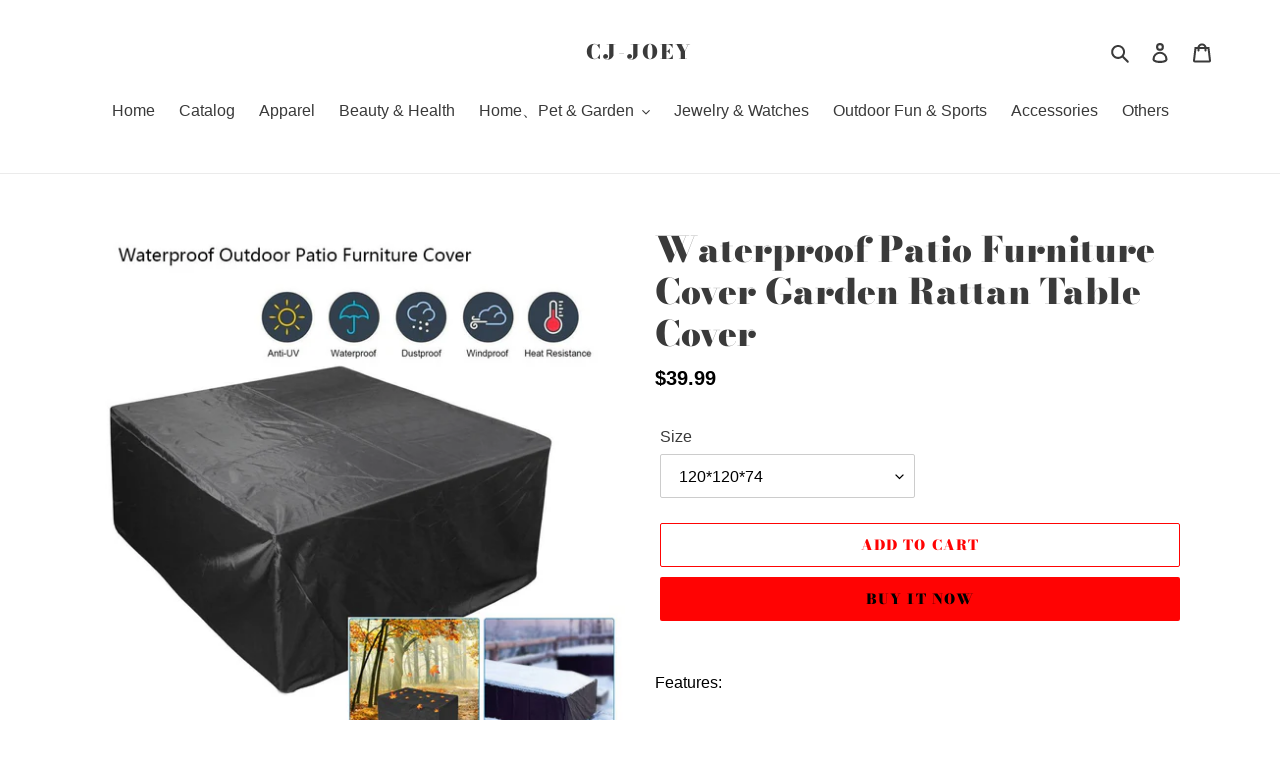

--- FILE ---
content_type: text/html; charset=utf-8
request_url: https://cj-joey.com/products/waterproof-patio-furniture-cover-garden-rattan-table-cover
body_size: 24186
content:
<!doctype html>
<html class="no-js" lang="en">
<head>
  <meta charset="utf-8">
  <meta http-equiv="X-UA-Compatible" content="IE=edge,chrome=1">
  <meta name="viewport" content="width=device-width,initial-scale=1">
  <meta name="theme-color" content="#ff0303">

  <link rel="preconnect" href="https://cdn.shopify.com" crossorigin>
  <link rel="preconnect" href="https://fonts.shopifycdn.com" crossorigin>
  <link rel="preconnect" href="https://monorail-edge.shopifysvc.com"><link rel="preload" href="//cj-joey.com/cdn/shop/t/1/assets/theme.css?v=136619971045174987231616502325" as="style">
  <link rel="preload" as="font" href="//cj-joey.com/cdn/fonts/bodoni_moda/bodonimoda_n9.1265321e678a278867040e3a8fe3bdf62204be69.woff2" type="font/woff2" crossorigin>
  <link rel="preload" as="font" href="" type="font/woff2" crossorigin>
  <link rel="preload" as="font" href="" type="font/woff2" crossorigin>
  <link rel="preload" href="//cj-joey.com/cdn/shop/t/1/assets/theme.js?v=20177681164921879581617094713" as="script">
  <link rel="preload" href="//cj-joey.com/cdn/shop/t/1/assets/lazysizes.js?v=63098554868324070131616502324" as="script"><link rel="canonical" href="https://cj-joey.com/products/waterproof-patio-furniture-cover-garden-rattan-table-cover"><title>Waterproof Patio Furniture Cover Garden Rattan Table Cover
&ndash; CJ-Joey</title><meta name="description" content="Features:Durable and Sturdy Material: Our outdoor furniture cover adopts 210D Oxford Cloth and PU coated silver inside, breathable and durable. Compared with Polyester PVC fabric, our furniture has longer lifespan and better intensity performance.Waterproof and Weatherproof: High water repellent capacity 2500-3000mm tu"><!-- /snippets/social-meta-tags.liquid -->


<meta property="og:site_name" content="CJ-Joey">
<meta property="og:url" content="https://cj-joey.com/products/waterproof-patio-furniture-cover-garden-rattan-table-cover">
<meta property="og:title" content="Waterproof Patio Furniture Cover Garden Rattan Table Cover">
<meta property="og:type" content="product">
<meta property="og:description" content="Features:Durable and Sturdy Material: Our outdoor furniture cover adopts 210D Oxford Cloth and PU coated silver inside, breathable and durable. Compared with Polyester PVC fabric, our furniture has longer lifespan and better intensity performance.Waterproof and Weatherproof: High water repellent capacity 2500-3000mm tu"><meta property="og:image" content="http://cj-joey.com/cdn/shop/products/d4884f8210d561ef_1024x1024_d7d54342-42fa-4a08-bebc-22d1be38d001.jpg?v=1646811589">
  <meta property="og:image:secure_url" content="https://cj-joey.com/cdn/shop/products/d4884f8210d561ef_1024x1024_d7d54342-42fa-4a08-bebc-22d1be38d001.jpg?v=1646811589">
  <meta property="og:image:width" content="1001">
  <meta property="og:image:height" content="1001">
  <meta property="og:price:amount" content="39.99">
  <meta property="og:price:currency" content="USD">



<meta name="twitter:card" content="summary_large_image">
<meta name="twitter:title" content="Waterproof Patio Furniture Cover Garden Rattan Table Cover">
<meta name="twitter:description" content="Features:Durable and Sturdy Material: Our outdoor furniture cover adopts 210D Oxford Cloth and PU coated silver inside, breathable and durable. Compared with Polyester PVC fabric, our furniture has longer lifespan and better intensity performance.Waterproof and Weatherproof: High water repellent capacity 2500-3000mm tu">

  
<style data-shopify>
:root {
    --color-text: #3a3a3a;
    --color-text-rgb: 58, 58, 58;
    --color-body-text: #000000;
    --color-sale-text: #ea0606;
    --color-small-button-text-border: #3a3a3a;
    --color-text-field: #ffffff;
    --color-text-field-text: #000000;
    --color-text-field-text-rgb: 0, 0, 0;

    --color-btn-primary: #ff0303;
    --color-btn-primary-darker: #cf0000;
    --color-btn-primary-text: #000000;

    --color-blankstate: rgba(0, 0, 0, 0.35);
    --color-blankstate-border: rgba(0, 0, 0, 0.2);
    --color-blankstate-background: rgba(0, 0, 0, 0.1);

    --color-text-focus:#606060;
    --color-overlay-text-focus:#e6e6e6;
    --color-btn-primary-focus:#cf0000;
    --color-btn-social-focus:#d2d2d2;
    --color-small-button-text-border-focus:#606060;
    --predictive-search-focus:#f2f2f2;

    --color-body: #ffffff;
    --color-bg: #ffffff;
    --color-bg-rgb: 255, 255, 255;
    --color-bg-alt: rgba(0, 0, 0, 0.05);
    --color-bg-currency-selector: rgba(0, 0, 0, 0.2);

    --color-overlay-title-text: #ffffff;
    --color-image-overlay: #685858;
    --color-image-overlay-rgb: 104, 88, 88;--opacity-image-overlay: 0.4;--hover-overlay-opacity: 0.8;

    --color-border: #ebebeb;
    --color-border-form: #cccccc;
    --color-border-form-darker: #b3b3b3;

    --svg-select-icon: url(//cj-joey.com/cdn/shop/t/1/assets/ico-select.svg?v=29003672709104678581616502339);
    --slick-img-url: url(//cj-joey.com/cdn/shop/t/1/assets/ajax-loader.gif?v=41356863302472015721616502322);

    --font-weight-body--bold: 700;
    --font-weight-body--bolder: 700;

    --font-stack-header: "Bodoni Moda", serif;
    --font-style-header: normal;
    --font-weight-header: 900;

    --font-stack-body: Helvetica, Arial, sans-serif;
    --font-style-body: normal;
    --font-weight-body: 400;

    --font-size-header: 26;

    --font-size-base: 16;

    --font-h1-desktop: 35;
    --font-h1-mobile: 32;
    --font-h2-desktop: 20;
    --font-h2-mobile: 18;
    --font-h3-mobile: 20;
    --font-h4-desktop: 17;
    --font-h4-mobile: 15;
    --font-h5-desktop: 15;
    --font-h5-mobile: 13;
    --font-h6-desktop: 14;
    --font-h6-mobile: 12;

    --font-mega-title-large-desktop: 65;

    --font-rich-text-large: 18;
    --font-rich-text-small: 14;

    
--color-video-bg: #f2f2f2;

    
    --global-color-image-loader-primary: rgba(58, 58, 58, 0.06);
    --global-color-image-loader-secondary: rgba(58, 58, 58, 0.12);
  }
</style>


  <style>*,::after,::before{box-sizing:border-box}body{margin:0}body,html{background-color:var(--color-body)}body,button{font-size:calc(var(--font-size-base) * 1px);font-family:var(--font-stack-body);font-style:var(--font-style-body);font-weight:var(--font-weight-body);color:var(--color-text);line-height:1.5}body,button{-webkit-font-smoothing:antialiased;-webkit-text-size-adjust:100%}.border-bottom{border-bottom:1px solid var(--color-border)}.btn--link{background-color:transparent;border:0;margin:0;color:var(--color-text);text-align:left}.text-right{text-align:right}.icon{display:inline-block;width:20px;height:20px;vertical-align:middle;fill:currentColor}.icon__fallback-text,.visually-hidden{position:absolute!important;overflow:hidden;clip:rect(0 0 0 0);height:1px;width:1px;margin:-1px;padding:0;border:0}svg.icon:not(.icon--full-color) circle,svg.icon:not(.icon--full-color) ellipse,svg.icon:not(.icon--full-color) g,svg.icon:not(.icon--full-color) line,svg.icon:not(.icon--full-color) path,svg.icon:not(.icon--full-color) polygon,svg.icon:not(.icon--full-color) polyline,svg.icon:not(.icon--full-color) rect,symbol.icon:not(.icon--full-color) circle,symbol.icon:not(.icon--full-color) ellipse,symbol.icon:not(.icon--full-color) g,symbol.icon:not(.icon--full-color) line,symbol.icon:not(.icon--full-color) path,symbol.icon:not(.icon--full-color) polygon,symbol.icon:not(.icon--full-color) polyline,symbol.icon:not(.icon--full-color) rect{fill:inherit;stroke:inherit}li{list-style:none}.list--inline{padding:0;margin:0}.list--inline>li{display:inline-block;margin-bottom:0;vertical-align:middle}a{color:var(--color-text);text-decoration:none}.h1,.h2,h1,h2{margin:0 0 17.5px;font-family:var(--font-stack-header);font-style:var(--font-style-header);font-weight:var(--font-weight-header);line-height:1.2;overflow-wrap:break-word;word-wrap:break-word}.h1 a,.h2 a,h1 a,h2 a{color:inherit;text-decoration:none;font-weight:inherit}.h1,h1{font-size:calc(((var(--font-h1-desktop))/ (var(--font-size-base))) * 1em);text-transform:none;letter-spacing:0}@media only screen and (max-width:749px){.h1,h1{font-size:calc(((var(--font-h1-mobile))/ (var(--font-size-base))) * 1em)}}.h2,h2{font-size:calc(((var(--font-h2-desktop))/ (var(--font-size-base))) * 1em);text-transform:uppercase;letter-spacing:.1em}@media only screen and (max-width:749px){.h2,h2{font-size:calc(((var(--font-h2-mobile))/ (var(--font-size-base))) * 1em)}}p{color:var(--color-body-text);margin:0 0 19.44444px}@media only screen and (max-width:749px){p{font-size:calc(((var(--font-size-base) - 1)/ (var(--font-size-base))) * 1em)}}p:last-child{margin-bottom:0}@media only screen and (max-width:749px){.small--hide{display:none!important}}.grid{list-style:none;margin:0;padding:0;margin-left:-30px}.grid::after{content:'';display:table;clear:both}@media only screen and (max-width:749px){.grid{margin-left:-22px}}.grid::after{content:'';display:table;clear:both}.grid--no-gutters{margin-left:0}.grid--no-gutters .grid__item{padding-left:0}.grid--table{display:table;table-layout:fixed;width:100%}.grid--table>.grid__item{float:none;display:table-cell;vertical-align:middle}.grid__item{float:left;padding-left:30px;width:100%}@media only screen and (max-width:749px){.grid__item{padding-left:22px}}.grid__item[class*="--push"]{position:relative}@media only screen and (min-width:750px){.medium-up--one-quarter{width:25%}.medium-up--push-one-third{width:33.33%}.medium-up--one-half{width:50%}.medium-up--push-one-third{left:33.33%;position:relative}}.site-header{position:relative;background-color:var(--color-body)}@media only screen and (max-width:749px){.site-header{border-bottom:1px solid var(--color-border)}}@media only screen and (min-width:750px){.site-header{padding:0 55px}.site-header.logo--center{padding-top:30px}}.site-header__logo{margin:15px 0}.logo-align--center .site-header__logo{text-align:center;margin:0 auto}@media only screen and (max-width:749px){.logo-align--center .site-header__logo{text-align:left;margin:15px 0}}@media only screen and (max-width:749px){.site-header__logo{padding-left:22px;text-align:left}.site-header__logo img{margin:0}}.site-header__logo-link{display:inline-block;word-break:break-word}@media only screen and (min-width:750px){.logo-align--center .site-header__logo-link{margin:0 auto}}.site-header__logo-image{display:block}@media only screen and (min-width:750px){.site-header__logo-image{margin:0 auto}}.site-header__logo-image img{width:100%}.site-header__logo-image--centered img{margin:0 auto}.site-header__logo img{display:block}.site-header__icons{position:relative;white-space:nowrap}@media only screen and (max-width:749px){.site-header__icons{width:auto;padding-right:13px}.site-header__icons .btn--link,.site-header__icons .site-header__cart{font-size:calc(((var(--font-size-base))/ (var(--font-size-base))) * 1em)}}.site-header__icons-wrapper{position:relative;display:-webkit-flex;display:-ms-flexbox;display:flex;width:100%;-ms-flex-align:center;-webkit-align-items:center;-moz-align-items:center;-ms-align-items:center;-o-align-items:center;align-items:center;-webkit-justify-content:flex-end;-ms-justify-content:flex-end;justify-content:flex-end}.site-header__account,.site-header__cart,.site-header__search{position:relative}.site-header__search.site-header__icon{display:none}@media only screen and (min-width:1400px){.site-header__search.site-header__icon{display:block}}.site-header__search-toggle{display:block}@media only screen and (min-width:750px){.site-header__account,.site-header__cart{padding:10px 11px}}.site-header__cart-title,.site-header__search-title{position:absolute!important;overflow:hidden;clip:rect(0 0 0 0);height:1px;width:1px;margin:-1px;padding:0;border:0;display:block;vertical-align:middle}.site-header__cart-title{margin-right:3px}.site-header__cart-count{display:flex;align-items:center;justify-content:center;position:absolute;right:.4rem;top:.2rem;font-weight:700;background-color:var(--color-btn-primary);color:var(--color-btn-primary-text);border-radius:50%;min-width:1em;height:1em}.site-header__cart-count span{font-family:HelveticaNeue,"Helvetica Neue",Helvetica,Arial,sans-serif;font-size:calc(11em / 16);line-height:1}@media only screen and (max-width:749px){.site-header__cart-count{top:calc(7em / 16);right:0;border-radius:50%;min-width:calc(19em / 16);height:calc(19em / 16)}}@media only screen and (max-width:749px){.site-header__cart-count span{padding:.25em calc(6em / 16);font-size:12px}}.site-header__menu{display:none}@media only screen and (max-width:749px){.site-header__icon{display:inline-block;vertical-align:middle;padding:10px 11px;margin:0}}@media only screen and (min-width:750px){.site-header__icon .icon-search{margin-right:3px}}.announcement-bar{z-index:10;position:relative;text-align:center;border-bottom:1px solid transparent;padding:2px}.announcement-bar__link{display:block}.announcement-bar__message{display:block;padding:11px 22px;font-size:calc(((16)/ (var(--font-size-base))) * 1em);font-weight:var(--font-weight-header)}@media only screen and (min-width:750px){.announcement-bar__message{padding-left:55px;padding-right:55px}}.site-nav{position:relative;padding:0;text-align:center;margin:25px 0}.site-nav a{padding:3px 10px}.site-nav__link{display:block;white-space:nowrap}.site-nav--centered .site-nav__link{padding-top:0}.site-nav__link .icon-chevron-down{width:calc(8em / 16);height:calc(8em / 16);margin-left:.5rem}.site-nav__label{border-bottom:1px solid transparent}.site-nav__link--active .site-nav__label{border-bottom-color:var(--color-text)}.site-nav__link--button{border:none;background-color:transparent;padding:3px 10px}.site-header__mobile-nav{z-index:11;position:relative;background-color:var(--color-body)}@media only screen and (max-width:749px){.site-header__mobile-nav{display:-webkit-flex;display:-ms-flexbox;display:flex;width:100%;-ms-flex-align:center;-webkit-align-items:center;-moz-align-items:center;-ms-align-items:center;-o-align-items:center;align-items:center}}.mobile-nav--open .icon-close{display:none}.main-content{opacity:0}.main-content .shopify-section{display:none}.main-content .shopify-section:first-child{display:inherit}.critical-hidden{display:none}</style>

  <script>
    window.performance.mark('debut:theme_stylesheet_loaded.start');

    function onLoadStylesheet() {
      performance.mark('debut:theme_stylesheet_loaded.end');
      performance.measure('debut:theme_stylesheet_loaded', 'debut:theme_stylesheet_loaded.start', 'debut:theme_stylesheet_loaded.end');

      var url = "//cj-joey.com/cdn/shop/t/1/assets/theme.css?v=136619971045174987231616502325";
      var link = document.querySelector('link[href="' + url + '"]');
      link.loaded = true;
      link.dispatchEvent(new Event('load'));
    }
  </script>

  <link rel="stylesheet" href="//cj-joey.com/cdn/shop/t/1/assets/theme.css?v=136619971045174987231616502325" type="text/css" media="print" onload="this.media='all';onLoadStylesheet()">

  <style>
    @font-face {
  font-family: "Bodoni Moda";
  font-weight: 900;
  font-style: normal;
  font-display: swap;
  src: url("//cj-joey.com/cdn/fonts/bodoni_moda/bodonimoda_n9.1265321e678a278867040e3a8fe3bdf62204be69.woff2") format("woff2"),
       url("//cj-joey.com/cdn/fonts/bodoni_moda/bodonimoda_n9.46ca98e915285630230517046bfbb044e4f9b3b8.woff") format("woff");
}

    
    
    
    
    
  </style>

  <script>
    var theme = {
      breakpoints: {
        medium: 750,
        large: 990,
        widescreen: 1400
      },
      strings: {
        addToCart: "Add to cart",
        soldOut: "Sold out",
        unavailable: "Unavailable",
        regularPrice: "Regular price",
        salePrice: "Sale price",
        sale: "Sale",
        fromLowestPrice: "from [price]",
        vendor: "Vendor",
        showMore: "Show More",
        showLess: "Show Less",
        searchFor: "Search for",
        addressError: "Error looking up that address",
        addressNoResults: "No results for that address",
        addressQueryLimit: "You have exceeded the Google API usage limit. Consider upgrading to a \u003ca href=\"https:\/\/developers.google.com\/maps\/premium\/usage-limits\"\u003ePremium Plan\u003c\/a\u003e.",
        authError: "There was a problem authenticating your Google Maps account.",
        newWindow: "Opens in a new window.",
        external: "Opens external website.",
        newWindowExternal: "Opens external website in a new window.",
        removeLabel: "Remove [product]",
        update: "Update",
        quantity: "Quantity",
        discountedTotal: "Discounted total",
        regularTotal: "Regular total",
        priceColumn: "See Price column for discount details.",
        quantityMinimumMessage: "Quantity must be 1 or more",
        cartError: "There was an error while updating your cart. Please try again.",
        removedItemMessage: "Removed \u003cspan class=\"cart__removed-product-details\"\u003e([quantity]) [link]\u003c\/span\u003e from your cart.",
        unitPrice: "Unit price",
        unitPriceSeparator: "per",
        oneCartCount: "1 item",
        otherCartCount: "[count] items",
        quantityLabel: "Quantity: [count]",
        products: "Products",
        loading: "Loading",
        number_of_results: "[result_number] of [results_count]",
        number_of_results_found: "[results_count] results found",
        one_result_found: "1 result found"
      },
      moneyFormat: "${{amount}}",
      moneyFormatWithCurrency: "${{amount}} USD",
      settings: {
        predictiveSearchEnabled: true,
        predictiveSearchShowPrice: false,
        predictiveSearchShowVendor: false
      },
      stylesheet: "//cj-joey.com/cdn/shop/t/1/assets/theme.css?v=136619971045174987231616502325"
    }

    document.documentElement.className = document.documentElement.className.replace('no-js', 'js');
  </script><script src="//cj-joey.com/cdn/shop/t/1/assets/theme.js?v=20177681164921879581617094713" defer="defer"></script>
  <script src="//cj-joey.com/cdn/shop/t/1/assets/lazysizes.js?v=63098554868324070131616502324" async="async"></script>

  <script type="text/javascript">
    if (window.MSInputMethodContext && document.documentMode) {
      var scripts = document.getElementsByTagName('script')[0];
      var polyfill = document.createElement("script");
      polyfill.defer = true;
      polyfill.src = "//cj-joey.com/cdn/shop/t/1/assets/ie11CustomProperties.min.js?v=146208399201472936201616502324";

      scripts.parentNode.insertBefore(polyfill, scripts);
    }
  </script>

  <script>window.performance && window.performance.mark && window.performance.mark('shopify.content_for_header.start');</script><meta id="shopify-digital-wallet" name="shopify-digital-wallet" content="/55569285286/digital_wallets/dialog">
<link rel="alternate" type="application/json+oembed" href="https://cj-joey.com/products/waterproof-patio-furniture-cover-garden-rattan-table-cover.oembed">
<script async="async" src="/checkouts/internal/preloads.js?locale=en-US"></script>
<script id="shopify-features" type="application/json">{"accessToken":"60bca3c66d3b9f6df9858bce47d2a3b3","betas":["rich-media-storefront-analytics"],"domain":"cj-joey.com","predictiveSearch":true,"shopId":55569285286,"locale":"en"}</script>
<script>var Shopify = Shopify || {};
Shopify.shop = "cj-joey.myshopify.com";
Shopify.locale = "en";
Shopify.currency = {"active":"USD","rate":"1.0"};
Shopify.country = "US";
Shopify.theme = {"name":"Debut","id":121142050982,"schema_name":"Debut","schema_version":"17.12.1","theme_store_id":796,"role":"main"};
Shopify.theme.handle = "null";
Shopify.theme.style = {"id":null,"handle":null};
Shopify.cdnHost = "cj-joey.com/cdn";
Shopify.routes = Shopify.routes || {};
Shopify.routes.root = "/";</script>
<script type="module">!function(o){(o.Shopify=o.Shopify||{}).modules=!0}(window);</script>
<script>!function(o){function n(){var o=[];function n(){o.push(Array.prototype.slice.apply(arguments))}return n.q=o,n}var t=o.Shopify=o.Shopify||{};t.loadFeatures=n(),t.autoloadFeatures=n()}(window);</script>
<script id="shop-js-analytics" type="application/json">{"pageType":"product"}</script>
<script defer="defer" async type="module" src="//cj-joey.com/cdn/shopifycloud/shop-js/modules/v2/client.init-shop-cart-sync_BdyHc3Nr.en.esm.js"></script>
<script defer="defer" async type="module" src="//cj-joey.com/cdn/shopifycloud/shop-js/modules/v2/chunk.common_Daul8nwZ.esm.js"></script>
<script type="module">
  await import("//cj-joey.com/cdn/shopifycloud/shop-js/modules/v2/client.init-shop-cart-sync_BdyHc3Nr.en.esm.js");
await import("//cj-joey.com/cdn/shopifycloud/shop-js/modules/v2/chunk.common_Daul8nwZ.esm.js");

  window.Shopify.SignInWithShop?.initShopCartSync?.({"fedCMEnabled":true,"windoidEnabled":true});

</script>
<script id="__st">var __st={"a":55569285286,"offset":28800,"reqid":"82ec7c40-4f41-42e5-bb13-f1eb055b0299-1769026976","pageurl":"cj-joey.com\/products\/waterproof-patio-furniture-cover-garden-rattan-table-cover","u":"9aada83ae888","p":"product","rtyp":"product","rid":7310681440422};</script>
<script>window.ShopifyPaypalV4VisibilityTracking = true;</script>
<script id="captcha-bootstrap">!function(){'use strict';const t='contact',e='account',n='new_comment',o=[[t,t],['blogs',n],['comments',n],[t,'customer']],c=[[e,'customer_login'],[e,'guest_login'],[e,'recover_customer_password'],[e,'create_customer']],r=t=>t.map((([t,e])=>`form[action*='/${t}']:not([data-nocaptcha='true']) input[name='form_type'][value='${e}']`)).join(','),a=t=>()=>t?[...document.querySelectorAll(t)].map((t=>t.form)):[];function s(){const t=[...o],e=r(t);return a(e)}const i='password',u='form_key',d=['recaptcha-v3-token','g-recaptcha-response','h-captcha-response',i],f=()=>{try{return window.sessionStorage}catch{return}},m='__shopify_v',_=t=>t.elements[u];function p(t,e,n=!1){try{const o=window.sessionStorage,c=JSON.parse(o.getItem(e)),{data:r}=function(t){const{data:e,action:n}=t;return t[m]||n?{data:e,action:n}:{data:t,action:n}}(c);for(const[e,n]of Object.entries(r))t.elements[e]&&(t.elements[e].value=n);n&&o.removeItem(e)}catch(o){console.error('form repopulation failed',{error:o})}}const l='form_type',E='cptcha';function T(t){t.dataset[E]=!0}const w=window,h=w.document,L='Shopify',v='ce_forms',y='captcha';let A=!1;((t,e)=>{const n=(g='f06e6c50-85a8-45c8-87d0-21a2b65856fe',I='https://cdn.shopify.com/shopifycloud/storefront-forms-hcaptcha/ce_storefront_forms_captcha_hcaptcha.v1.5.2.iife.js',D={infoText:'Protected by hCaptcha',privacyText:'Privacy',termsText:'Terms'},(t,e,n)=>{const o=w[L][v],c=o.bindForm;if(c)return c(t,g,e,D).then(n);var r;o.q.push([[t,g,e,D],n]),r=I,A||(h.body.append(Object.assign(h.createElement('script'),{id:'captcha-provider',async:!0,src:r})),A=!0)});var g,I,D;w[L]=w[L]||{},w[L][v]=w[L][v]||{},w[L][v].q=[],w[L][y]=w[L][y]||{},w[L][y].protect=function(t,e){n(t,void 0,e),T(t)},Object.freeze(w[L][y]),function(t,e,n,w,h,L){const[v,y,A,g]=function(t,e,n){const i=e?o:[],u=t?c:[],d=[...i,...u],f=r(d),m=r(i),_=r(d.filter((([t,e])=>n.includes(e))));return[a(f),a(m),a(_),s()]}(w,h,L),I=t=>{const e=t.target;return e instanceof HTMLFormElement?e:e&&e.form},D=t=>v().includes(t);t.addEventListener('submit',(t=>{const e=I(t);if(!e)return;const n=D(e)&&!e.dataset.hcaptchaBound&&!e.dataset.recaptchaBound,o=_(e),c=g().includes(e)&&(!o||!o.value);(n||c)&&t.preventDefault(),c&&!n&&(function(t){try{if(!f())return;!function(t){const e=f();if(!e)return;const n=_(t);if(!n)return;const o=n.value;o&&e.removeItem(o)}(t);const e=Array.from(Array(32),(()=>Math.random().toString(36)[2])).join('');!function(t,e){_(t)||t.append(Object.assign(document.createElement('input'),{type:'hidden',name:u})),t.elements[u].value=e}(t,e),function(t,e){const n=f();if(!n)return;const o=[...t.querySelectorAll(`input[type='${i}']`)].map((({name:t})=>t)),c=[...d,...o],r={};for(const[a,s]of new FormData(t).entries())c.includes(a)||(r[a]=s);n.setItem(e,JSON.stringify({[m]:1,action:t.action,data:r}))}(t,e)}catch(e){console.error('failed to persist form',e)}}(e),e.submit())}));const S=(t,e)=>{t&&!t.dataset[E]&&(n(t,e.some((e=>e===t))),T(t))};for(const o of['focusin','change'])t.addEventListener(o,(t=>{const e=I(t);D(e)&&S(e,y())}));const B=e.get('form_key'),M=e.get(l),P=B&&M;t.addEventListener('DOMContentLoaded',(()=>{const t=y();if(P)for(const e of t)e.elements[l].value===M&&p(e,B);[...new Set([...A(),...v().filter((t=>'true'===t.dataset.shopifyCaptcha))])].forEach((e=>S(e,t)))}))}(h,new URLSearchParams(w.location.search),n,t,e,['guest_login'])})(!0,!0)}();</script>
<script integrity="sha256-4kQ18oKyAcykRKYeNunJcIwy7WH5gtpwJnB7kiuLZ1E=" data-source-attribution="shopify.loadfeatures" defer="defer" src="//cj-joey.com/cdn/shopifycloud/storefront/assets/storefront/load_feature-a0a9edcb.js" crossorigin="anonymous"></script>
<script data-source-attribution="shopify.dynamic_checkout.dynamic.init">var Shopify=Shopify||{};Shopify.PaymentButton=Shopify.PaymentButton||{isStorefrontPortableWallets:!0,init:function(){window.Shopify.PaymentButton.init=function(){};var t=document.createElement("script");t.src="https://cj-joey.com/cdn/shopifycloud/portable-wallets/latest/portable-wallets.en.js",t.type="module",document.head.appendChild(t)}};
</script>
<script data-source-attribution="shopify.dynamic_checkout.buyer_consent">
  function portableWalletsHideBuyerConsent(e){var t=document.getElementById("shopify-buyer-consent"),n=document.getElementById("shopify-subscription-policy-button");t&&n&&(t.classList.add("hidden"),t.setAttribute("aria-hidden","true"),n.removeEventListener("click",e))}function portableWalletsShowBuyerConsent(e){var t=document.getElementById("shopify-buyer-consent"),n=document.getElementById("shopify-subscription-policy-button");t&&n&&(t.classList.remove("hidden"),t.removeAttribute("aria-hidden"),n.addEventListener("click",e))}window.Shopify?.PaymentButton&&(window.Shopify.PaymentButton.hideBuyerConsent=portableWalletsHideBuyerConsent,window.Shopify.PaymentButton.showBuyerConsent=portableWalletsShowBuyerConsent);
</script>
<script>
  function portableWalletsCleanup(e){e&&e.src&&console.error("Failed to load portable wallets script "+e.src);var t=document.querySelectorAll("shopify-accelerated-checkout .shopify-payment-button__skeleton, shopify-accelerated-checkout-cart .wallet-cart-button__skeleton"),e=document.getElementById("shopify-buyer-consent");for(let e=0;e<t.length;e++)t[e].remove();e&&e.remove()}function portableWalletsNotLoadedAsModule(e){e instanceof ErrorEvent&&"string"==typeof e.message&&e.message.includes("import.meta")&&"string"==typeof e.filename&&e.filename.includes("portable-wallets")&&(window.removeEventListener("error",portableWalletsNotLoadedAsModule),window.Shopify.PaymentButton.failedToLoad=e,"loading"===document.readyState?document.addEventListener("DOMContentLoaded",window.Shopify.PaymentButton.init):window.Shopify.PaymentButton.init())}window.addEventListener("error",portableWalletsNotLoadedAsModule);
</script>

<script type="module" src="https://cj-joey.com/cdn/shopifycloud/portable-wallets/latest/portable-wallets.en.js" onError="portableWalletsCleanup(this)" crossorigin="anonymous"></script>
<script nomodule>
  document.addEventListener("DOMContentLoaded", portableWalletsCleanup);
</script>

<link id="shopify-accelerated-checkout-styles" rel="stylesheet" media="screen" href="https://cj-joey.com/cdn/shopifycloud/portable-wallets/latest/accelerated-checkout-backwards-compat.css" crossorigin="anonymous">
<style id="shopify-accelerated-checkout-cart">
        #shopify-buyer-consent {
  margin-top: 1em;
  display: inline-block;
  width: 100%;
}

#shopify-buyer-consent.hidden {
  display: none;
}

#shopify-subscription-policy-button {
  background: none;
  border: none;
  padding: 0;
  text-decoration: underline;
  font-size: inherit;
  cursor: pointer;
}

#shopify-subscription-policy-button::before {
  box-shadow: none;
}

      </style>

<script>window.performance && window.performance.mark && window.performance.mark('shopify.content_for_header.end');</script>
<link href="https://monorail-edge.shopifysvc.com" rel="dns-prefetch">
<script>(function(){if ("sendBeacon" in navigator && "performance" in window) {try {var session_token_from_headers = performance.getEntriesByType('navigation')[0].serverTiming.find(x => x.name == '_s').description;} catch {var session_token_from_headers = undefined;}var session_cookie_matches = document.cookie.match(/_shopify_s=([^;]*)/);var session_token_from_cookie = session_cookie_matches && session_cookie_matches.length === 2 ? session_cookie_matches[1] : "";var session_token = session_token_from_headers || session_token_from_cookie || "";function handle_abandonment_event(e) {var entries = performance.getEntries().filter(function(entry) {return /monorail-edge.shopifysvc.com/.test(entry.name);});if (!window.abandonment_tracked && entries.length === 0) {window.abandonment_tracked = true;var currentMs = Date.now();var navigation_start = performance.timing.navigationStart;var payload = {shop_id: 55569285286,url: window.location.href,navigation_start,duration: currentMs - navigation_start,session_token,page_type: "product"};window.navigator.sendBeacon("https://monorail-edge.shopifysvc.com/v1/produce", JSON.stringify({schema_id: "online_store_buyer_site_abandonment/1.1",payload: payload,metadata: {event_created_at_ms: currentMs,event_sent_at_ms: currentMs}}));}}window.addEventListener('pagehide', handle_abandonment_event);}}());</script>
<script id="web-pixels-manager-setup">(function e(e,d,r,n,o){if(void 0===o&&(o={}),!Boolean(null===(a=null===(i=window.Shopify)||void 0===i?void 0:i.analytics)||void 0===a?void 0:a.replayQueue)){var i,a;window.Shopify=window.Shopify||{};var t=window.Shopify;t.analytics=t.analytics||{};var s=t.analytics;s.replayQueue=[],s.publish=function(e,d,r){return s.replayQueue.push([e,d,r]),!0};try{self.performance.mark("wpm:start")}catch(e){}var l=function(){var e={modern:/Edge?\/(1{2}[4-9]|1[2-9]\d|[2-9]\d{2}|\d{4,})\.\d+(\.\d+|)|Firefox\/(1{2}[4-9]|1[2-9]\d|[2-9]\d{2}|\d{4,})\.\d+(\.\d+|)|Chrom(ium|e)\/(9{2}|\d{3,})\.\d+(\.\d+|)|(Maci|X1{2}).+ Version\/(15\.\d+|(1[6-9]|[2-9]\d|\d{3,})\.\d+)([,.]\d+|)( \(\w+\)|)( Mobile\/\w+|) Safari\/|Chrome.+OPR\/(9{2}|\d{3,})\.\d+\.\d+|(CPU[ +]OS|iPhone[ +]OS|CPU[ +]iPhone|CPU IPhone OS|CPU iPad OS)[ +]+(15[._]\d+|(1[6-9]|[2-9]\d|\d{3,})[._]\d+)([._]\d+|)|Android:?[ /-](13[3-9]|1[4-9]\d|[2-9]\d{2}|\d{4,})(\.\d+|)(\.\d+|)|Android.+Firefox\/(13[5-9]|1[4-9]\d|[2-9]\d{2}|\d{4,})\.\d+(\.\d+|)|Android.+Chrom(ium|e)\/(13[3-9]|1[4-9]\d|[2-9]\d{2}|\d{4,})\.\d+(\.\d+|)|SamsungBrowser\/([2-9]\d|\d{3,})\.\d+/,legacy:/Edge?\/(1[6-9]|[2-9]\d|\d{3,})\.\d+(\.\d+|)|Firefox\/(5[4-9]|[6-9]\d|\d{3,})\.\d+(\.\d+|)|Chrom(ium|e)\/(5[1-9]|[6-9]\d|\d{3,})\.\d+(\.\d+|)([\d.]+$|.*Safari\/(?![\d.]+ Edge\/[\d.]+$))|(Maci|X1{2}).+ Version\/(10\.\d+|(1[1-9]|[2-9]\d|\d{3,})\.\d+)([,.]\d+|)( \(\w+\)|)( Mobile\/\w+|) Safari\/|Chrome.+OPR\/(3[89]|[4-9]\d|\d{3,})\.\d+\.\d+|(CPU[ +]OS|iPhone[ +]OS|CPU[ +]iPhone|CPU IPhone OS|CPU iPad OS)[ +]+(10[._]\d+|(1[1-9]|[2-9]\d|\d{3,})[._]\d+)([._]\d+|)|Android:?[ /-](13[3-9]|1[4-9]\d|[2-9]\d{2}|\d{4,})(\.\d+|)(\.\d+|)|Mobile Safari.+OPR\/([89]\d|\d{3,})\.\d+\.\d+|Android.+Firefox\/(13[5-9]|1[4-9]\d|[2-9]\d{2}|\d{4,})\.\d+(\.\d+|)|Android.+Chrom(ium|e)\/(13[3-9]|1[4-9]\d|[2-9]\d{2}|\d{4,})\.\d+(\.\d+|)|Android.+(UC? ?Browser|UCWEB|U3)[ /]?(15\.([5-9]|\d{2,})|(1[6-9]|[2-9]\d|\d{3,})\.\d+)\.\d+|SamsungBrowser\/(5\.\d+|([6-9]|\d{2,})\.\d+)|Android.+MQ{2}Browser\/(14(\.(9|\d{2,})|)|(1[5-9]|[2-9]\d|\d{3,})(\.\d+|))(\.\d+|)|K[Aa][Ii]OS\/(3\.\d+|([4-9]|\d{2,})\.\d+)(\.\d+|)/},d=e.modern,r=e.legacy,n=navigator.userAgent;return n.match(d)?"modern":n.match(r)?"legacy":"unknown"}(),u="modern"===l?"modern":"legacy",c=(null!=n?n:{modern:"",legacy:""})[u],f=function(e){return[e.baseUrl,"/wpm","/b",e.hashVersion,"modern"===e.buildTarget?"m":"l",".js"].join("")}({baseUrl:d,hashVersion:r,buildTarget:u}),m=function(e){var d=e.version,r=e.bundleTarget,n=e.surface,o=e.pageUrl,i=e.monorailEndpoint;return{emit:function(e){var a=e.status,t=e.errorMsg,s=(new Date).getTime(),l=JSON.stringify({metadata:{event_sent_at_ms:s},events:[{schema_id:"web_pixels_manager_load/3.1",payload:{version:d,bundle_target:r,page_url:o,status:a,surface:n,error_msg:t},metadata:{event_created_at_ms:s}}]});if(!i)return console&&console.warn&&console.warn("[Web Pixels Manager] No Monorail endpoint provided, skipping logging."),!1;try{return self.navigator.sendBeacon.bind(self.navigator)(i,l)}catch(e){}var u=new XMLHttpRequest;try{return u.open("POST",i,!0),u.setRequestHeader("Content-Type","text/plain"),u.send(l),!0}catch(e){return console&&console.warn&&console.warn("[Web Pixels Manager] Got an unhandled error while logging to Monorail."),!1}}}}({version:r,bundleTarget:l,surface:e.surface,pageUrl:self.location.href,monorailEndpoint:e.monorailEndpoint});try{o.browserTarget=l,function(e){var d=e.src,r=e.async,n=void 0===r||r,o=e.onload,i=e.onerror,a=e.sri,t=e.scriptDataAttributes,s=void 0===t?{}:t,l=document.createElement("script"),u=document.querySelector("head"),c=document.querySelector("body");if(l.async=n,l.src=d,a&&(l.integrity=a,l.crossOrigin="anonymous"),s)for(var f in s)if(Object.prototype.hasOwnProperty.call(s,f))try{l.dataset[f]=s[f]}catch(e){}if(o&&l.addEventListener("load",o),i&&l.addEventListener("error",i),u)u.appendChild(l);else{if(!c)throw new Error("Did not find a head or body element to append the script");c.appendChild(l)}}({src:f,async:!0,onload:function(){if(!function(){var e,d;return Boolean(null===(d=null===(e=window.Shopify)||void 0===e?void 0:e.analytics)||void 0===d?void 0:d.initialized)}()){var d=window.webPixelsManager.init(e)||void 0;if(d){var r=window.Shopify.analytics;r.replayQueue.forEach((function(e){var r=e[0],n=e[1],o=e[2];d.publishCustomEvent(r,n,o)})),r.replayQueue=[],r.publish=d.publishCustomEvent,r.visitor=d.visitor,r.initialized=!0}}},onerror:function(){return m.emit({status:"failed",errorMsg:"".concat(f," has failed to load")})},sri:function(e){var d=/^sha384-[A-Za-z0-9+/=]+$/;return"string"==typeof e&&d.test(e)}(c)?c:"",scriptDataAttributes:o}),m.emit({status:"loading"})}catch(e){m.emit({status:"failed",errorMsg:(null==e?void 0:e.message)||"Unknown error"})}}})({shopId: 55569285286,storefrontBaseUrl: "https://cj-joey.com",extensionsBaseUrl: "https://extensions.shopifycdn.com/cdn/shopifycloud/web-pixels-manager",monorailEndpoint: "https://monorail-edge.shopifysvc.com/unstable/produce_batch",surface: "storefront-renderer",enabledBetaFlags: ["2dca8a86"],webPixelsConfigList: [{"id":"shopify-app-pixel","configuration":"{}","eventPayloadVersion":"v1","runtimeContext":"STRICT","scriptVersion":"0450","apiClientId":"shopify-pixel","type":"APP","privacyPurposes":["ANALYTICS","MARKETING"]},{"id":"shopify-custom-pixel","eventPayloadVersion":"v1","runtimeContext":"LAX","scriptVersion":"0450","apiClientId":"shopify-pixel","type":"CUSTOM","privacyPurposes":["ANALYTICS","MARKETING"]}],isMerchantRequest: false,initData: {"shop":{"name":"CJ-Joey","paymentSettings":{"currencyCode":"USD"},"myshopifyDomain":"cj-joey.myshopify.com","countryCode":"CN","storefrontUrl":"https:\/\/cj-joey.com"},"customer":null,"cart":null,"checkout":null,"productVariants":[{"price":{"amount":39.99,"currencyCode":"USD"},"product":{"title":"Waterproof Patio Furniture Cover Garden Rattan Table Cover","vendor":"CJ-Joey","id":"7310681440422","untranslatedTitle":"Waterproof Patio Furniture Cover Garden Rattan Table Cover","url":"\/products\/waterproof-patio-furniture-cover-garden-rattan-table-cover","type":""},"id":"42384768204966","image":{"src":"\/\/cj-joey.com\/cdn\/shop\/products\/d4884f8210d561ef_1024x1024_d7d54342-42fa-4a08-bebc-22d1be38d001.jpg?v=1646811589"},"sku":"--","title":"120*120*74","untranslatedTitle":"120*120*74"},{"price":{"amount":39.99,"currencyCode":"USD"},"product":{"title":"Waterproof Patio Furniture Cover Garden Rattan Table Cover","vendor":"CJ-Joey","id":"7310681440422","untranslatedTitle":"Waterproof Patio Furniture Cover Garden Rattan Table Cover","url":"\/products\/waterproof-patio-furniture-cover-garden-rattan-table-cover","type":""},"id":"42384768237734","image":{"src":"\/\/cj-joey.com\/cdn\/shop\/products\/d4884f8210d561ef_1024x1024_d7d54342-42fa-4a08-bebc-22d1be38d001.jpg?v=1646811589"},"sku":"--2","title":"123*123*74","untranslatedTitle":"123*123*74"},{"price":{"amount":39.99,"currencyCode":"USD"},"product":{"title":"Waterproof Patio Furniture Cover Garden Rattan Table Cover","vendor":"CJ-Joey","id":"7310681440422","untranslatedTitle":"Waterproof Patio Furniture Cover Garden Rattan Table Cover","url":"\/products\/waterproof-patio-furniture-cover-garden-rattan-table-cover","type":""},"id":"42384768270502","image":{"src":"\/\/cj-joey.com\/cdn\/shop\/products\/d4884f8210d561ef_1024x1024_d7d54342-42fa-4a08-bebc-22d1be38d001.jpg?v=1646811589"},"sku":"--3","title":"126*126*74","untranslatedTitle":"126*126*74"},{"price":{"amount":49.99,"currencyCode":"USD"},"product":{"title":"Waterproof Patio Furniture Cover Garden Rattan Table Cover","vendor":"CJ-Joey","id":"7310681440422","untranslatedTitle":"Waterproof Patio Furniture Cover Garden Rattan Table Cover","url":"\/products\/waterproof-patio-furniture-cover-garden-rattan-table-cover","type":""},"id":"42384768303270","image":{"src":"\/\/cj-joey.com\/cdn\/shop\/products\/d4884f8210d561ef_1024x1024_d7d54342-42fa-4a08-bebc-22d1be38d001.jpg?v=1646811589"},"sku":"--4","title":"170*94*70","untranslatedTitle":"170*94*70"},{"price":{"amount":59.99,"currencyCode":"USD"},"product":{"title":"Waterproof Patio Furniture Cover Garden Rattan Table Cover","vendor":"CJ-Joey","id":"7310681440422","untranslatedTitle":"Waterproof Patio Furniture Cover Garden Rattan Table Cover","url":"\/products\/waterproof-patio-furniture-cover-garden-rattan-table-cover","type":""},"id":"42384768336038","image":{"src":"\/\/cj-joey.com\/cdn\/shop\/products\/d4884f8210d561ef_1024x1024_d7d54342-42fa-4a08-bebc-22d1be38d001.jpg?v=1646811589"},"sku":"--5","title":"213*132*74","untranslatedTitle":"213*132*74"},{"price":{"amount":69.99,"currencyCode":"USD"},"product":{"title":"Waterproof Patio Furniture Cover Garden Rattan Table Cover","vendor":"CJ-Joey","id":"7310681440422","untranslatedTitle":"Waterproof Patio Furniture Cover Garden Rattan Table Cover","url":"\/products\/waterproof-patio-furniture-cover-garden-rattan-table-cover","type":""},"id":"42384768368806","image":{"src":"\/\/cj-joey.com\/cdn\/shop\/products\/d4884f8210d561ef_1024x1024_d7d54342-42fa-4a08-bebc-22d1be38d001.jpg?v=1646811589"},"sku":"--6","title":"250*250*90","untranslatedTitle":"250*250*90"},{"price":{"amount":79.99,"currencyCode":"USD"},"product":{"title":"Waterproof Patio Furniture Cover Garden Rattan Table Cover","vendor":"CJ-Joey","id":"7310681440422","untranslatedTitle":"Waterproof Patio Furniture Cover Garden Rattan Table Cover","url":"\/products\/waterproof-patio-furniture-cover-garden-rattan-table-cover","type":""},"id":"42384768401574","image":{"src":"\/\/cj-joey.com\/cdn\/shop\/products\/d4884f8210d561ef_1024x1024_d7d54342-42fa-4a08-bebc-22d1be38d001.jpg?v=1646811589"},"sku":"--7","title":"270 *180 *89","untranslatedTitle":"270 *180 *89"}],"purchasingCompany":null},},"https://cj-joey.com/cdn","fcfee988w5aeb613cpc8e4bc33m6693e112",{"modern":"","legacy":""},{"shopId":"55569285286","storefrontBaseUrl":"https:\/\/cj-joey.com","extensionBaseUrl":"https:\/\/extensions.shopifycdn.com\/cdn\/shopifycloud\/web-pixels-manager","surface":"storefront-renderer","enabledBetaFlags":"[\"2dca8a86\"]","isMerchantRequest":"false","hashVersion":"fcfee988w5aeb613cpc8e4bc33m6693e112","publish":"custom","events":"[[\"page_viewed\",{}],[\"product_viewed\",{\"productVariant\":{\"price\":{\"amount\":39.99,\"currencyCode\":\"USD\"},\"product\":{\"title\":\"Waterproof Patio Furniture Cover Garden Rattan Table Cover\",\"vendor\":\"CJ-Joey\",\"id\":\"7310681440422\",\"untranslatedTitle\":\"Waterproof Patio Furniture Cover Garden Rattan Table Cover\",\"url\":\"\/products\/waterproof-patio-furniture-cover-garden-rattan-table-cover\",\"type\":\"\"},\"id\":\"42384768204966\",\"image\":{\"src\":\"\/\/cj-joey.com\/cdn\/shop\/products\/d4884f8210d561ef_1024x1024_d7d54342-42fa-4a08-bebc-22d1be38d001.jpg?v=1646811589\"},\"sku\":\"--\",\"title\":\"120*120*74\",\"untranslatedTitle\":\"120*120*74\"}}]]"});</script><script>
  window.ShopifyAnalytics = window.ShopifyAnalytics || {};
  window.ShopifyAnalytics.meta = window.ShopifyAnalytics.meta || {};
  window.ShopifyAnalytics.meta.currency = 'USD';
  var meta = {"product":{"id":7310681440422,"gid":"gid:\/\/shopify\/Product\/7310681440422","vendor":"CJ-Joey","type":"","handle":"waterproof-patio-furniture-cover-garden-rattan-table-cover","variants":[{"id":42384768204966,"price":3999,"name":"Waterproof Patio Furniture Cover Garden Rattan Table Cover - 120*120*74","public_title":"120*120*74","sku":"--"},{"id":42384768237734,"price":3999,"name":"Waterproof Patio Furniture Cover Garden Rattan Table Cover - 123*123*74","public_title":"123*123*74","sku":"--2"},{"id":42384768270502,"price":3999,"name":"Waterproof Patio Furniture Cover Garden Rattan Table Cover - 126*126*74","public_title":"126*126*74","sku":"--3"},{"id":42384768303270,"price":4999,"name":"Waterproof Patio Furniture Cover Garden Rattan Table Cover - 170*94*70","public_title":"170*94*70","sku":"--4"},{"id":42384768336038,"price":5999,"name":"Waterproof Patio Furniture Cover Garden Rattan Table Cover - 213*132*74","public_title":"213*132*74","sku":"--5"},{"id":42384768368806,"price":6999,"name":"Waterproof Patio Furniture Cover Garden Rattan Table Cover - 250*250*90","public_title":"250*250*90","sku":"--6"},{"id":42384768401574,"price":7999,"name":"Waterproof Patio Furniture Cover Garden Rattan Table Cover - 270 *180 *89","public_title":"270 *180 *89","sku":"--7"}],"remote":false},"page":{"pageType":"product","resourceType":"product","resourceId":7310681440422,"requestId":"82ec7c40-4f41-42e5-bb13-f1eb055b0299-1769026976"}};
  for (var attr in meta) {
    window.ShopifyAnalytics.meta[attr] = meta[attr];
  }
</script>
<script class="analytics">
  (function () {
    var customDocumentWrite = function(content) {
      var jquery = null;

      if (window.jQuery) {
        jquery = window.jQuery;
      } else if (window.Checkout && window.Checkout.$) {
        jquery = window.Checkout.$;
      }

      if (jquery) {
        jquery('body').append(content);
      }
    };

    var hasLoggedConversion = function(token) {
      if (token) {
        return document.cookie.indexOf('loggedConversion=' + token) !== -1;
      }
      return false;
    }

    var setCookieIfConversion = function(token) {
      if (token) {
        var twoMonthsFromNow = new Date(Date.now());
        twoMonthsFromNow.setMonth(twoMonthsFromNow.getMonth() + 2);

        document.cookie = 'loggedConversion=' + token + '; expires=' + twoMonthsFromNow;
      }
    }

    var trekkie = window.ShopifyAnalytics.lib = window.trekkie = window.trekkie || [];
    if (trekkie.integrations) {
      return;
    }
    trekkie.methods = [
      'identify',
      'page',
      'ready',
      'track',
      'trackForm',
      'trackLink'
    ];
    trekkie.factory = function(method) {
      return function() {
        var args = Array.prototype.slice.call(arguments);
        args.unshift(method);
        trekkie.push(args);
        return trekkie;
      };
    };
    for (var i = 0; i < trekkie.methods.length; i++) {
      var key = trekkie.methods[i];
      trekkie[key] = trekkie.factory(key);
    }
    trekkie.load = function(config) {
      trekkie.config = config || {};
      trekkie.config.initialDocumentCookie = document.cookie;
      var first = document.getElementsByTagName('script')[0];
      var script = document.createElement('script');
      script.type = 'text/javascript';
      script.onerror = function(e) {
        var scriptFallback = document.createElement('script');
        scriptFallback.type = 'text/javascript';
        scriptFallback.onerror = function(error) {
                var Monorail = {
      produce: function produce(monorailDomain, schemaId, payload) {
        var currentMs = new Date().getTime();
        var event = {
          schema_id: schemaId,
          payload: payload,
          metadata: {
            event_created_at_ms: currentMs,
            event_sent_at_ms: currentMs
          }
        };
        return Monorail.sendRequest("https://" + monorailDomain + "/v1/produce", JSON.stringify(event));
      },
      sendRequest: function sendRequest(endpointUrl, payload) {
        // Try the sendBeacon API
        if (window && window.navigator && typeof window.navigator.sendBeacon === 'function' && typeof window.Blob === 'function' && !Monorail.isIos12()) {
          var blobData = new window.Blob([payload], {
            type: 'text/plain'
          });

          if (window.navigator.sendBeacon(endpointUrl, blobData)) {
            return true;
          } // sendBeacon was not successful

        } // XHR beacon

        var xhr = new XMLHttpRequest();

        try {
          xhr.open('POST', endpointUrl);
          xhr.setRequestHeader('Content-Type', 'text/plain');
          xhr.send(payload);
        } catch (e) {
          console.log(e);
        }

        return false;
      },
      isIos12: function isIos12() {
        return window.navigator.userAgent.lastIndexOf('iPhone; CPU iPhone OS 12_') !== -1 || window.navigator.userAgent.lastIndexOf('iPad; CPU OS 12_') !== -1;
      }
    };
    Monorail.produce('monorail-edge.shopifysvc.com',
      'trekkie_storefront_load_errors/1.1',
      {shop_id: 55569285286,
      theme_id: 121142050982,
      app_name: "storefront",
      context_url: window.location.href,
      source_url: "//cj-joey.com/cdn/s/trekkie.storefront.cd680fe47e6c39ca5d5df5f0a32d569bc48c0f27.min.js"});

        };
        scriptFallback.async = true;
        scriptFallback.src = '//cj-joey.com/cdn/s/trekkie.storefront.cd680fe47e6c39ca5d5df5f0a32d569bc48c0f27.min.js';
        first.parentNode.insertBefore(scriptFallback, first);
      };
      script.async = true;
      script.src = '//cj-joey.com/cdn/s/trekkie.storefront.cd680fe47e6c39ca5d5df5f0a32d569bc48c0f27.min.js';
      first.parentNode.insertBefore(script, first);
    };
    trekkie.load(
      {"Trekkie":{"appName":"storefront","development":false,"defaultAttributes":{"shopId":55569285286,"isMerchantRequest":null,"themeId":121142050982,"themeCityHash":"6112507111862267860","contentLanguage":"en","currency":"USD","eventMetadataId":"09d2c160-6780-47c5-999e-15b406cd083c"},"isServerSideCookieWritingEnabled":true,"monorailRegion":"shop_domain","enabledBetaFlags":["65f19447"]},"Session Attribution":{},"S2S":{"facebookCapiEnabled":false,"source":"trekkie-storefront-renderer","apiClientId":580111}}
    );

    var loaded = false;
    trekkie.ready(function() {
      if (loaded) return;
      loaded = true;

      window.ShopifyAnalytics.lib = window.trekkie;

      var originalDocumentWrite = document.write;
      document.write = customDocumentWrite;
      try { window.ShopifyAnalytics.merchantGoogleAnalytics.call(this); } catch(error) {};
      document.write = originalDocumentWrite;

      window.ShopifyAnalytics.lib.page(null,{"pageType":"product","resourceType":"product","resourceId":7310681440422,"requestId":"82ec7c40-4f41-42e5-bb13-f1eb055b0299-1769026976","shopifyEmitted":true});

      var match = window.location.pathname.match(/checkouts\/(.+)\/(thank_you|post_purchase)/)
      var token = match? match[1]: undefined;
      if (!hasLoggedConversion(token)) {
        setCookieIfConversion(token);
        window.ShopifyAnalytics.lib.track("Viewed Product",{"currency":"USD","variantId":42384768204966,"productId":7310681440422,"productGid":"gid:\/\/shopify\/Product\/7310681440422","name":"Waterproof Patio Furniture Cover Garden Rattan Table Cover - 120*120*74","price":"39.99","sku":"--","brand":"CJ-Joey","variant":"120*120*74","category":"","nonInteraction":true,"remote":false},undefined,undefined,{"shopifyEmitted":true});
      window.ShopifyAnalytics.lib.track("monorail:\/\/trekkie_storefront_viewed_product\/1.1",{"currency":"USD","variantId":42384768204966,"productId":7310681440422,"productGid":"gid:\/\/shopify\/Product\/7310681440422","name":"Waterproof Patio Furniture Cover Garden Rattan Table Cover - 120*120*74","price":"39.99","sku":"--","brand":"CJ-Joey","variant":"120*120*74","category":"","nonInteraction":true,"remote":false,"referer":"https:\/\/cj-joey.com\/products\/waterproof-patio-furniture-cover-garden-rattan-table-cover"});
      }
    });


        var eventsListenerScript = document.createElement('script');
        eventsListenerScript.async = true;
        eventsListenerScript.src = "//cj-joey.com/cdn/shopifycloud/storefront/assets/shop_events_listener-3da45d37.js";
        document.getElementsByTagName('head')[0].appendChild(eventsListenerScript);

})();</script>
<script
  defer
  src="https://cj-joey.com/cdn/shopifycloud/perf-kit/shopify-perf-kit-3.0.4.min.js"
  data-application="storefront-renderer"
  data-shop-id="55569285286"
  data-render-region="gcp-us-central1"
  data-page-type="product"
  data-theme-instance-id="121142050982"
  data-theme-name="Debut"
  data-theme-version="17.12.1"
  data-monorail-region="shop_domain"
  data-resource-timing-sampling-rate="10"
  data-shs="true"
  data-shs-beacon="true"
  data-shs-export-with-fetch="true"
  data-shs-logs-sample-rate="1"
  data-shs-beacon-endpoint="https://cj-joey.com/api/collect"
></script>
</head>

<body class="template-product">

  <a class="in-page-link visually-hidden skip-link" href="#MainContent">Skip to content</a><style data-shopify>

  .cart-popup {
    box-shadow: 1px 1px 10px 2px rgba(235, 235, 235, 0.5);
  }</style><div class="cart-popup-wrapper cart-popup-wrapper--hidden critical-hidden" role="dialog" aria-modal="true" aria-labelledby="CartPopupHeading" data-cart-popup-wrapper>
  <div class="cart-popup" data-cart-popup tabindex="-1">
    <div class="cart-popup__header">
      <h2 id="CartPopupHeading" class="cart-popup__heading">Just added to your cart</h2>
      <button class="cart-popup__close" aria-label="Close" data-cart-popup-close><svg aria-hidden="true" focusable="false" role="presentation" class="icon icon-close" viewBox="0 0 40 40"><path d="M23.868 20.015L39.117 4.78c1.11-1.108 1.11-2.77 0-3.877-1.109-1.108-2.773-1.108-3.882 0L19.986 16.137 4.737.904C3.628-.204 1.965-.204.856.904c-1.11 1.108-1.11 2.77 0 3.877l15.249 15.234L.855 35.248c-1.108 1.108-1.108 2.77 0 3.877.555.554 1.248.831 1.942.831s1.386-.277 1.94-.83l15.25-15.234 15.248 15.233c.555.554 1.248.831 1.941.831s1.387-.277 1.941-.83c1.11-1.109 1.11-2.77 0-3.878L23.868 20.015z" class="layer"/></svg></button>
    </div>
    <div class="cart-popup-item">
      <div class="cart-popup-item__image-wrapper hide" data-cart-popup-image-wrapper data-image-loading-animation></div>
      <div class="cart-popup-item__description">
        <div>
          <h3 class="cart-popup-item__title" data-cart-popup-title></h3>
          <ul class="product-details" aria-label="Product details" data-cart-popup-product-details></ul>
        </div>
        <div class="cart-popup-item__quantity">
          <span class="visually-hidden" data-cart-popup-quantity-label></span>
          <span aria-hidden="true">Qty:</span>
          <span aria-hidden="true" data-cart-popup-quantity></span>
        </div>
      </div>
    </div>

    <a href="/cart" class="cart-popup__cta-link btn btn--secondary-accent">
      View cart (<span data-cart-popup-cart-quantity></span>)
    </a>

    <div class="cart-popup__dismiss">
      <button class="cart-popup__dismiss-button text-link text-link--accent" data-cart-popup-dismiss>
        Continue shopping
      </button>
    </div>
  </div>
</div>

<div id="shopify-section-header" class="shopify-section">

<div id="SearchDrawer" class="search-bar drawer drawer--top critical-hidden" role="dialog" aria-modal="true" aria-label="Search" data-predictive-search-drawer>
  <div class="search-bar__interior">
    <div class="search-form__container" data-search-form-container>
      <form class="search-form search-bar__form" action="/search" method="get" role="search">
        <div class="search-form__input-wrapper">
          <input
            type="text"
            name="q"
            placeholder="Search"
            role="combobox"
            aria-autocomplete="list"
            aria-owns="predictive-search-results"
            aria-expanded="false"
            aria-label="Search"
            aria-haspopup="listbox"
            class="search-form__input search-bar__input"
            data-predictive-search-drawer-input
            data-base-url="/search"
          />
          <input type="hidden" name="options[prefix]" value="last" aria-hidden="true" />
          <div class="predictive-search-wrapper predictive-search-wrapper--drawer" data-predictive-search-mount="drawer"></div>
        </div>

        <button class="search-bar__submit search-form__submit"
          type="submit"
          data-search-form-submit>
          <svg aria-hidden="true" focusable="false" role="presentation" class="icon icon-search" viewBox="0 0 37 40"><path d="M35.6 36l-9.8-9.8c4.1-5.4 3.6-13.2-1.3-18.1-5.4-5.4-14.2-5.4-19.7 0-5.4 5.4-5.4 14.2 0 19.7 2.6 2.6 6.1 4.1 9.8 4.1 3 0 5.9-1 8.3-2.8l9.8 9.8c.4.4.9.6 1.4.6s1-.2 1.4-.6c.9-.9.9-2.1.1-2.9zm-20.9-8.2c-2.6 0-5.1-1-7-2.9-3.9-3.9-3.9-10.1 0-14C9.6 9 12.2 8 14.7 8s5.1 1 7 2.9c3.9 3.9 3.9 10.1 0 14-1.9 1.9-4.4 2.9-7 2.9z"/></svg>
          <span class="icon__fallback-text">Submit</span>
        </button>
      </form>

      <div class="search-bar__actions">
        <button type="button" class="btn--link search-bar__close js-drawer-close">
          <svg aria-hidden="true" focusable="false" role="presentation" class="icon icon-close" viewBox="0 0 40 40"><path d="M23.868 20.015L39.117 4.78c1.11-1.108 1.11-2.77 0-3.877-1.109-1.108-2.773-1.108-3.882 0L19.986 16.137 4.737.904C3.628-.204 1.965-.204.856.904c-1.11 1.108-1.11 2.77 0 3.877l15.249 15.234L.855 35.248c-1.108 1.108-1.108 2.77 0 3.877.555.554 1.248.831 1.942.831s1.386-.277 1.94-.83l15.25-15.234 15.248 15.233c.555.554 1.248.831 1.941.831s1.387-.277 1.941-.83c1.11-1.109 1.11-2.77 0-3.878L23.868 20.015z" class="layer"/></svg>
          <span class="icon__fallback-text">Close search</span>
        </button>
      </div>
    </div>
  </div>
</div>


<div data-section-id="header" data-section-type="header-section" data-header-section>
  

  <header class="site-header logo--center" role="banner">
    <div class="grid grid--no-gutters grid--table site-header__mobile-nav">
      

      <div class="grid__item medium-up--one-third medium-up--push-one-third logo-align--center">
        
        
          <div class="h2 site-header__logo">
        
          
            <a class="site-header__logo-link" href="/">CJ-Joey</a>
          
        
          </div>
        
      </div>

      

      <div class="grid__item medium-up--one-third medium-up--push-one-third text-right site-header__icons site-header__icons--plus">
        <div class="site-header__icons-wrapper">

          <button type="button" class="btn--link site-header__icon site-header__search-toggle js-drawer-open-top" data-predictive-search-open-drawer>
            <svg aria-hidden="true" focusable="false" role="presentation" class="icon icon-search" viewBox="0 0 37 40"><path d="M35.6 36l-9.8-9.8c4.1-5.4 3.6-13.2-1.3-18.1-5.4-5.4-14.2-5.4-19.7 0-5.4 5.4-5.4 14.2 0 19.7 2.6 2.6 6.1 4.1 9.8 4.1 3 0 5.9-1 8.3-2.8l9.8 9.8c.4.4.9.6 1.4.6s1-.2 1.4-.6c.9-.9.9-2.1.1-2.9zm-20.9-8.2c-2.6 0-5.1-1-7-2.9-3.9-3.9-3.9-10.1 0-14C9.6 9 12.2 8 14.7 8s5.1 1 7 2.9c3.9 3.9 3.9 10.1 0 14-1.9 1.9-4.4 2.9-7 2.9z"/></svg>
            <span class="icon__fallback-text">Search</span>
          </button>

          
            
              <a href="https://shopify.com/55569285286/account?locale=en&region_country=US" class="site-header__icon site-header__account">
                <svg aria-hidden="true" focusable="false" role="presentation" class="icon icon-login" viewBox="0 0 28.33 37.68"><path d="M14.17 14.9a7.45 7.45 0 1 0-7.5-7.45 7.46 7.46 0 0 0 7.5 7.45zm0-10.91a3.45 3.45 0 1 1-3.5 3.46A3.46 3.46 0 0 1 14.17 4zM14.17 16.47A14.18 14.18 0 0 0 0 30.68c0 1.41.66 4 5.11 5.66a27.17 27.17 0 0 0 9.06 1.34c6.54 0 14.17-1.84 14.17-7a14.18 14.18 0 0 0-14.17-14.21zm0 17.21c-6.3 0-10.17-1.77-10.17-3a10.17 10.17 0 1 1 20.33 0c.01 1.23-3.86 3-10.16 3z"/></svg>
                <span class="icon__fallback-text">Log in</span>
              </a>
            
          

          <a href="/cart" class="site-header__icon site-header__cart">
            <svg aria-hidden="true" focusable="false" role="presentation" class="icon icon-cart" viewBox="0 0 37 40"><path d="M36.5 34.8L33.3 8h-5.9C26.7 3.9 23 .8 18.5.8S10.3 3.9 9.6 8H3.7L.5 34.8c-.2 1.5.4 2.4.9 3 .5.5 1.4 1.2 3.1 1.2h28c1.3 0 2.4-.4 3.1-1.3.7-.7 1-1.8.9-2.9zm-18-30c2.2 0 4.1 1.4 4.7 3.2h-9.5c.7-1.9 2.6-3.2 4.8-3.2zM4.5 35l2.8-23h2.2v3c0 1.1.9 2 2 2s2-.9 2-2v-3h10v3c0 1.1.9 2 2 2s2-.9 2-2v-3h2.2l2.8 23h-28z"/></svg>
            <span class="icon__fallback-text">Cart</span>
            <div id="CartCount" class="site-header__cart-count hide critical-hidden" data-cart-count-bubble>
              <span data-cart-count>0</span>
              <span class="icon__fallback-text medium-up--hide">items</span>
            </div>
          </a>

          
            <button type="button" class="btn--link site-header__icon site-header__menu js-mobile-nav-toggle mobile-nav--open" aria-controls="MobileNav"  aria-expanded="false" aria-label="Menu">
              <svg aria-hidden="true" focusable="false" role="presentation" class="icon icon-hamburger" viewBox="0 0 37 40"><path d="M33.5 25h-30c-1.1 0-2-.9-2-2s.9-2 2-2h30c1.1 0 2 .9 2 2s-.9 2-2 2zm0-11.5h-30c-1.1 0-2-.9-2-2s.9-2 2-2h30c1.1 0 2 .9 2 2s-.9 2-2 2zm0 23h-30c-1.1 0-2-.9-2-2s.9-2 2-2h30c1.1 0 2 .9 2 2s-.9 2-2 2z"/></svg>
              <svg aria-hidden="true" focusable="false" role="presentation" class="icon icon-close" viewBox="0 0 40 40"><path d="M23.868 20.015L39.117 4.78c1.11-1.108 1.11-2.77 0-3.877-1.109-1.108-2.773-1.108-3.882 0L19.986 16.137 4.737.904C3.628-.204 1.965-.204.856.904c-1.11 1.108-1.11 2.77 0 3.877l15.249 15.234L.855 35.248c-1.108 1.108-1.108 2.77 0 3.877.555.554 1.248.831 1.942.831s1.386-.277 1.94-.83l15.25-15.234 15.248 15.233c.555.554 1.248.831 1.941.831s1.387-.277 1.941-.83c1.11-1.109 1.11-2.77 0-3.878L23.868 20.015z" class="layer"/></svg>
            </button>
          
        </div>

      </div>
    </div>

    <nav class="mobile-nav-wrapper medium-up--hide critical-hidden" role="navigation">
      <ul id="MobileNav" class="mobile-nav">
        
<li class="mobile-nav__item border-bottom">
            
              <a href="/"
                class="mobile-nav__link"
                
              >
                <span class="mobile-nav__label">Home</span>
              </a>
            
          </li>
        
<li class="mobile-nav__item border-bottom">
            
              <a href="/collections/all"
                class="mobile-nav__link"
                
              >
                <span class="mobile-nav__label">Catalog</span>
              </a>
            
          </li>
        
<li class="mobile-nav__item border-bottom">
            
              <a href="/collections/apparel-1"
                class="mobile-nav__link"
                
              >
                <span class="mobile-nav__label">Apparel</span>
              </a>
            
          </li>
        
<li class="mobile-nav__item border-bottom">
            
              <a href="/collections/beauty-health"
                class="mobile-nav__link"
                
              >
                <span class="mobile-nav__label">Beauty &amp; Health</span>
              </a>
            
          </li>
        
<li class="mobile-nav__item border-bottom">
            
              
              <button type="button" class="btn--link js-toggle-submenu mobile-nav__link" data-target="home-pet-garden-5" data-level="1" aria-expanded="false">
                <span class="mobile-nav__label">Home、Pet &amp; Garden</span>
                <div class="mobile-nav__icon">
                  <svg aria-hidden="true" focusable="false" role="presentation" class="icon icon-chevron-right" viewBox="0 0 14 14"><path d="M3.871.604c.44-.439 1.152-.439 1.591 0l5.515 5.515s-.049-.049.003.004l.082.08c.439.44.44 1.153 0 1.592l-5.6 5.6a1.125 1.125 0 0 1-1.59-1.59L8.675 7 3.87 2.195a1.125 1.125 0 0 1 0-1.59z" fill="#fff"/></svg>
                </div>
              </button>
              <ul class="mobile-nav__dropdown" data-parent="home-pet-garden-5" data-level="2">
                <li class="visually-hidden" tabindex="-1" data-menu-title="2">Home、Pet & Garden Menu</li>
                <li class="mobile-nav__item border-bottom">
                  <div class="mobile-nav__table">
                    <div class="mobile-nav__table-cell mobile-nav__return">
                      <button class="btn--link js-toggle-submenu mobile-nav__return-btn" type="button" aria-expanded="true" aria-label="Home、Pet & Garden">
                        <svg aria-hidden="true" focusable="false" role="presentation" class="icon icon-chevron-left" viewBox="0 0 14 14"><path d="M10.129.604a1.125 1.125 0 0 0-1.591 0L3.023 6.12s.049-.049-.003.004l-.082.08c-.439.44-.44 1.153 0 1.592l5.6 5.6a1.125 1.125 0 0 0 1.59-1.59L5.325 7l4.805-4.805c.44-.439.44-1.151 0-1.59z" fill="#fff"/></svg>
                      </button>
                    </div>
                    <span class="mobile-nav__sublist-link mobile-nav__sublist-header mobile-nav__sublist-header--main-nav-parent">
                      <span class="mobile-nav__label">Home、Pet &amp; Garden</span>
                    </span>
                  </div>
                </li>

                
                  <li class="mobile-nav__item">
                    
                      <a href="/collections/electronics"
                        class="mobile-nav__sublist-link"
                        
                      >
                        <span class="mobile-nav__label">Electronics</span>
                      </a>
                    
                  </li>
                
              </ul>
            
          </li>
        
<li class="mobile-nav__item border-bottom">
            
              <a href="/collections/jewelry-watches"
                class="mobile-nav__link"
                
              >
                <span class="mobile-nav__label">Jewelry &amp; Watches</span>
              </a>
            
          </li>
        
<li class="mobile-nav__item border-bottom">
            
              <a href="/collections/outdoor-fun-sports"
                class="mobile-nav__link"
                
              >
                <span class="mobile-nav__label">Outdoor Fun &amp; Sports</span>
              </a>
            
          </li>
        
<li class="mobile-nav__item border-bottom">
            
              <a href="/collections/accessories"
                class="mobile-nav__link"
                
              >
                <span class="mobile-nav__label">Accessories</span>
              </a>
            
          </li>
        
<li class="mobile-nav__item">
            
              <a href="/collections/apparel"
                class="mobile-nav__link"
                
              >
                <span class="mobile-nav__label">Others</span>
              </a>
            
          </li>
        
      </ul>
    </nav>
  </header>

  
  <nav class="small--hide border-bottom" id="AccessibleNav" role="navigation">
    
<ul class="site-nav list--inline site-nav--centered" id="SiteNav">
  



    
      <li >
        <a href="/"
          class="site-nav__link site-nav__link--main"
          
        >
          <span class="site-nav__label">Home</span>
        </a>
      </li>
    
  



    
      <li >
        <a href="/collections/all"
          class="site-nav__link site-nav__link--main"
          
        >
          <span class="site-nav__label">Catalog</span>
        </a>
      </li>
    
  



    
      <li >
        <a href="/collections/apparel-1"
          class="site-nav__link site-nav__link--main"
          
        >
          <span class="site-nav__label">Apparel</span>
        </a>
      </li>
    
  



    
      <li >
        <a href="/collections/beauty-health"
          class="site-nav__link site-nav__link--main"
          
        >
          <span class="site-nav__label">Beauty &amp; Health</span>
        </a>
      </li>
    
  



    
      <li class="site-nav--has-dropdown" data-has-dropdowns>
        <button class="site-nav__link site-nav__link--main site-nav__link--button" type="button" aria-expanded="false" aria-controls="SiteNavLabel-home-pet-garden">
          <span class="site-nav__label">Home、Pet &amp; Garden</span><svg aria-hidden="true" focusable="false" role="presentation" class="icon icon-chevron-down" viewBox="0 0 9 9"><path d="M8.542 2.558a.625.625 0 0 1 0 .884l-3.6 3.6a.626.626 0 0 1-.884 0l-3.6-3.6a.625.625 0 1 1 .884-.884L4.5 5.716l3.158-3.158a.625.625 0 0 1 .884 0z" fill="#fff"/></svg>
        </button>

        <div class="site-nav__dropdown critical-hidden" id="SiteNavLabel-home-pet-garden">
          
            <ul>
              
                <li>
                  <a href="/collections/electronics"
                  class="site-nav__link site-nav__child-link site-nav__link--last"
                  
                >
                    <span class="site-nav__label">Electronics</span>
                  </a>
                </li>
              
            </ul>
          
        </div>
      </li>
    
  



    
      <li >
        <a href="/collections/jewelry-watches"
          class="site-nav__link site-nav__link--main"
          
        >
          <span class="site-nav__label">Jewelry &amp; Watches</span>
        </a>
      </li>
    
  



    
      <li >
        <a href="/collections/outdoor-fun-sports"
          class="site-nav__link site-nav__link--main"
          
        >
          <span class="site-nav__label">Outdoor Fun &amp; Sports</span>
        </a>
      </li>
    
  



    
      <li >
        <a href="/collections/accessories"
          class="site-nav__link site-nav__link--main"
          
        >
          <span class="site-nav__label">Accessories</span>
        </a>
      </li>
    
  



    
      <li >
        <a href="/collections/apparel"
          class="site-nav__link site-nav__link--main"
          
        >
          <span class="site-nav__label">Others</span>
        </a>
      </li>
    
  
</ul>

  </nav>
  
</div>



<script type="application/ld+json">
{
  "@context": "http://schema.org",
  "@type": "Organization",
  "name": "CJ-Joey",
  
  "sameAs": [
    "",
    "",
    "",
    "",
    "",
    "",
    "",
    ""
  ],
  "url": "https:\/\/cj-joey.com"
}
</script>




</div>

  <div class="page-container drawer-page-content" id="PageContainer">

    <main class="main-content js-focus-hidden" id="MainContent" role="main" tabindex="-1">
      

<div id="shopify-section-product-template" class="shopify-section"><div class="product-template__container page-width"
  id="ProductSection-product-template"
  data-section-id="product-template"
  data-section-type="product"
  data-enable-history-state="true"
  data-ajax-enabled="true"
>
  


  <div class="grid product-single product-single--medium-media">
    <div class="grid__item product-single__media-group medium-up--one-half" data-product-single-media-group>






<div id="FeaturedMedia-product-template-25158224609446-wrapper"
    class="product-single__media-wrapper js"
    
    
    
    data-product-single-media-wrapper
    data-media-id="product-template-25158224609446"
    tabindex="-1">
  
      
<style>#FeaturedMedia-product-template-25158224609446 {
    max-width: 530.0px;
    max-height: 530px;
  }

  #FeaturedMedia-product-template-25158224609446-wrapper {
    max-width: 530.0px;
  }
</style>

      <div
        id="ImageZoom-product-template-25158224609446"
        style="padding-top:100.0%;"
        class="product-single__media product-single__media--has-thumbnails js-zoom-enabled"
         data-image-zoom-wrapper data-zoom="//cj-joey.com/cdn/shop/products/d4884f8210d561ef_1024x1024_d7d54342-42fa-4a08-bebc-22d1be38d001_1024x1024@2x.jpg?v=1646811589"
        data-image-loading-animation>
        <img id="FeaturedMedia-product-template-25158224609446"
          class="feature-row__image product-featured-media lazyload"
          data-src="//cj-joey.com/cdn/shop/products/d4884f8210d561ef_1024x1024_d7d54342-42fa-4a08-bebc-22d1be38d001_{width}x.jpg?v=1646811589"
          data-widths="[180, 360, 540, 720, 900, 1080, 1296, 1512, 1728, 2048]"
          data-aspectratio="1.0"
          data-sizes="auto"
           data-image-zoom 
          alt="Waterproof Patio Furniture Cover Garden Rattan Table Cover"
           onload="window.performance.mark('debut:product:image_visible');">
      </div>
    
</div>








<div id="FeaturedMedia-product-template-25158227198118-wrapper"
    class="product-single__media-wrapper js hide"
    
    
    
    data-product-single-media-wrapper
    data-media-id="product-template-25158227198118"
    tabindex="-1">
  
      
<style>#FeaturedMedia-product-template-25158227198118 {
    max-width: 530.0px;
    max-height: 530px;
  }

  #FeaturedMedia-product-template-25158227198118-wrapper {
    max-width: 530.0px;
  }
</style>

      <div
        id="ImageZoom-product-template-25158227198118"
        style="padding-top:100.0%;"
        class="product-single__media product-single__media--has-thumbnails js-zoom-enabled"
         data-image-zoom-wrapper data-zoom="//cj-joey.com/cdn/shop/products/b540d64e648a4916_1024x1024_19c453de-bf34-4ac0-b900-4bd8d9dbb76e_1024x1024@2x.jpg?v=1646811594"
        data-image-loading-animation>
        <img id="FeaturedMedia-product-template-25158227198118"
          class="feature-row__image product-featured-media lazyload lazypreload"
          data-src="//cj-joey.com/cdn/shop/products/b540d64e648a4916_1024x1024_19c453de-bf34-4ac0-b900-4bd8d9dbb76e_{width}x.jpg?v=1646811594"
          data-widths="[180, 360, 540, 720, 900, 1080, 1296, 1512, 1728, 2048]"
          data-aspectratio="1.0"
          data-sizes="auto"
           data-image-zoom 
          alt="Waterproof Patio Furniture Cover Garden Rattan Table Cover"
          >
      </div>
    
</div>








<div id="FeaturedMedia-product-template-25158228574374-wrapper"
    class="product-single__media-wrapper js hide"
    
    
    
    data-product-single-media-wrapper
    data-media-id="product-template-25158228574374"
    tabindex="-1">
  
      
<style>#FeaturedMedia-product-template-25158228574374 {
    max-width: 530.0px;
    max-height: 530px;
  }

  #FeaturedMedia-product-template-25158228574374-wrapper {
    max-width: 530.0px;
  }
</style>

      <div
        id="ImageZoom-product-template-25158228574374"
        style="padding-top:100.0%;"
        class="product-single__media product-single__media--has-thumbnails js-zoom-enabled"
         data-image-zoom-wrapper data-zoom="//cj-joey.com/cdn/shop/products/017fa37a3657977a_1024x1024_165f7480-cf47-42bd-a55e-cba06ac0f2f8_1024x1024@2x.jpg?v=1646811601"
        data-image-loading-animation>
        <img id="FeaturedMedia-product-template-25158228574374"
          class="feature-row__image product-featured-media lazyload lazypreload"
          data-src="//cj-joey.com/cdn/shop/products/017fa37a3657977a_1024x1024_165f7480-cf47-42bd-a55e-cba06ac0f2f8_{width}x.jpg?v=1646811601"
          data-widths="[180, 360, 540, 720, 900, 1080, 1296, 1512, 1728, 2048]"
          data-aspectratio="1.0"
          data-sizes="auto"
           data-image-zoom 
          alt="Waterproof Patio Furniture Cover Garden Rattan Table Cover"
          >
      </div>
    
</div>








<div id="FeaturedMedia-product-template-25158229393574-wrapper"
    class="product-single__media-wrapper js hide"
    
    
    
    data-product-single-media-wrapper
    data-media-id="product-template-25158229393574"
    tabindex="-1">
  
      
<style>#FeaturedMedia-product-template-25158229393574 {
    max-width: 530.0px;
    max-height: 530px;
  }

  #FeaturedMedia-product-template-25158229393574-wrapper {
    max-width: 530.0px;
  }
</style>

      <div
        id="ImageZoom-product-template-25158229393574"
        style="padding-top:100.0%;"
        class="product-single__media product-single__media--has-thumbnails js-zoom-enabled"
         data-image-zoom-wrapper data-zoom="//cj-joey.com/cdn/shop/products/6b3c9daf147b1457_1024x1024_fc473535-1148-42ce-be0d-9458c2a80442_1024x1024@2x.jpg?v=1646811606"
        data-image-loading-animation>
        <img id="FeaturedMedia-product-template-25158229393574"
          class="feature-row__image product-featured-media lazyload lazypreload"
          data-src="//cj-joey.com/cdn/shop/products/6b3c9daf147b1457_1024x1024_fc473535-1148-42ce-be0d-9458c2a80442_{width}x.jpg?v=1646811606"
          data-widths="[180, 360, 540, 720, 900, 1080, 1296, 1512, 1728, 2048]"
          data-aspectratio="1.0"
          data-sizes="auto"
           data-image-zoom 
          alt="Waterproof Patio Furniture Cover Garden Rattan Table Cover"
          >
      </div>
    
</div>








<div id="FeaturedMedia-product-template-25158230737062-wrapper"
    class="product-single__media-wrapper js hide"
    
    
    
    data-product-single-media-wrapper
    data-media-id="product-template-25158230737062"
    tabindex="-1">
  
      
<style>#FeaturedMedia-product-template-25158230737062 {
    max-width: 530.0px;
    max-height: 530px;
  }

  #FeaturedMedia-product-template-25158230737062-wrapper {
    max-width: 530.0px;
  }
</style>

      <div
        id="ImageZoom-product-template-25158230737062"
        style="padding-top:100.0%;"
        class="product-single__media product-single__media--has-thumbnails js-zoom-enabled"
         data-image-zoom-wrapper data-zoom="//cj-joey.com/cdn/shop/products/b9fcdc211368eb99_1024x1024_d48a988d-9e27-4b40-b7b2-1576f3583787_1024x1024@2x.jpg?v=1646811612"
        data-image-loading-animation>
        <img id="FeaturedMedia-product-template-25158230737062"
          class="feature-row__image product-featured-media lazyload lazypreload"
          data-src="//cj-joey.com/cdn/shop/products/b9fcdc211368eb99_1024x1024_d48a988d-9e27-4b40-b7b2-1576f3583787_{width}x.jpg?v=1646811612"
          data-widths="[180, 360, 540, 720, 900, 1080, 1296, 1512, 1728, 2048]"
          data-aspectratio="1.0"
          data-sizes="auto"
           data-image-zoom 
          alt="Waterproof Patio Furniture Cover Garden Rattan Table Cover"
          >
      </div>
    
</div>








<div id="FeaturedMedia-product-template-25158232277158-wrapper"
    class="product-single__media-wrapper js hide"
    
    
    
    data-product-single-media-wrapper
    data-media-id="product-template-25158232277158"
    tabindex="-1">
  
      
<style>#FeaturedMedia-product-template-25158232277158 {
    max-width: 530.0px;
    max-height: 530px;
  }

  #FeaturedMedia-product-template-25158232277158-wrapper {
    max-width: 530.0px;
  }
</style>

      <div
        id="ImageZoom-product-template-25158232277158"
        style="padding-top:100.0%;"
        class="product-single__media product-single__media--has-thumbnails js-zoom-enabled"
         data-image-zoom-wrapper data-zoom="//cj-joey.com/cdn/shop/products/c6947d9c7154a1ab_1024x1024_2e6e9ec3-e634-4df6-8197-5c7bcb36f0cb_1024x1024@2x.jpg?v=1646811618"
        data-image-loading-animation>
        <img id="FeaturedMedia-product-template-25158232277158"
          class="feature-row__image product-featured-media lazyload lazypreload"
          data-src="//cj-joey.com/cdn/shop/products/c6947d9c7154a1ab_1024x1024_2e6e9ec3-e634-4df6-8197-5c7bcb36f0cb_{width}x.jpg?v=1646811618"
          data-widths="[180, 360, 540, 720, 900, 1080, 1296, 1512, 1728, 2048]"
          data-aspectratio="1.0"
          data-sizes="auto"
           data-image-zoom 
          alt="Waterproof Patio Furniture Cover Garden Rattan Table Cover"
          >
      </div>
    
</div>








<div id="FeaturedMedia-product-template-25158233817254-wrapper"
    class="product-single__media-wrapper js hide"
    
    
    
    data-product-single-media-wrapper
    data-media-id="product-template-25158233817254"
    tabindex="-1">
  
      
<style>#FeaturedMedia-product-template-25158233817254 {
    max-width: 530.0px;
    max-height: 530px;
  }

  #FeaturedMedia-product-template-25158233817254-wrapper {
    max-width: 530.0px;
  }
</style>

      <div
        id="ImageZoom-product-template-25158233817254"
        style="padding-top:100.0%;"
        class="product-single__media product-single__media--has-thumbnails js-zoom-enabled"
         data-image-zoom-wrapper data-zoom="//cj-joey.com/cdn/shop/products/bb1d0c2f4a6bf68b_1024x1024_4961b451-388a-4f26-9a34-953ace26f727_1024x1024@2x.jpg?v=1646811623"
        data-image-loading-animation>
        <img id="FeaturedMedia-product-template-25158233817254"
          class="feature-row__image product-featured-media lazyload lazypreload"
          data-src="//cj-joey.com/cdn/shop/products/bb1d0c2f4a6bf68b_1024x1024_4961b451-388a-4f26-9a34-953ace26f727_{width}x.jpg?v=1646811623"
          data-widths="[180, 360, 540, 720, 900, 1080, 1296, 1512, 1728, 2048]"
          data-aspectratio="1.0"
          data-sizes="auto"
           data-image-zoom 
          alt="Waterproof Patio Furniture Cover Garden Rattan Table Cover"
          >
      </div>
    
</div>








<div id="FeaturedMedia-product-template-25158236602534-wrapper"
    class="product-single__media-wrapper js hide"
    
    
    
    data-product-single-media-wrapper
    data-media-id="product-template-25158236602534"
    tabindex="-1">
  
      
<style>#FeaturedMedia-product-template-25158236602534 {
    max-width: 530.0px;
    max-height: 530px;
  }

  #FeaturedMedia-product-template-25158236602534-wrapper {
    max-width: 530.0px;
  }
</style>

      <div
        id="ImageZoom-product-template-25158236602534"
        style="padding-top:100.0%;"
        class="product-single__media product-single__media--has-thumbnails js-zoom-enabled"
         data-image-zoom-wrapper data-zoom="//cj-joey.com/cdn/shop/products/d6b26edd2ab34b79_1024x1024_ee911351-baf3-4457-8db1-fff938ee7764_1024x1024@2x.jpg?v=1646811636"
        data-image-loading-animation>
        <img id="FeaturedMedia-product-template-25158236602534"
          class="feature-row__image product-featured-media lazyload lazypreload"
          data-src="//cj-joey.com/cdn/shop/products/d6b26edd2ab34b79_1024x1024_ee911351-baf3-4457-8db1-fff938ee7764_{width}x.jpg?v=1646811636"
          data-widths="[180, 360, 540, 720, 900, 1080, 1296, 1512, 1728, 2048]"
          data-aspectratio="1.0"
          data-sizes="auto"
           data-image-zoom 
          alt="Waterproof Patio Furniture Cover Garden Rattan Table Cover"
          >
      </div>
    
</div>








<div id="FeaturedMedia-product-template-25158238863526-wrapper"
    class="product-single__media-wrapper js hide"
    
    
    
    data-product-single-media-wrapper
    data-media-id="product-template-25158238863526"
    tabindex="-1">
  
      
<style>#FeaturedMedia-product-template-25158238863526 {
    max-width: 530.0px;
    max-height: 530px;
  }

  #FeaturedMedia-product-template-25158238863526-wrapper {
    max-width: 530.0px;
  }
</style>

      <div
        id="ImageZoom-product-template-25158238863526"
        style="padding-top:100.0%;"
        class="product-single__media product-single__media--has-thumbnails js-zoom-enabled"
         data-image-zoom-wrapper data-zoom="//cj-joey.com/cdn/shop/products/af4b030fb01c2e26_1024x1024_0c166bcf-5421-452f-9823-8e2cb1f22d11_1024x1024@2x.jpg?v=1646811647"
        data-image-loading-animation>
        <img id="FeaturedMedia-product-template-25158238863526"
          class="feature-row__image product-featured-media lazyload lazypreload"
          data-src="//cj-joey.com/cdn/shop/products/af4b030fb01c2e26_1024x1024_0c166bcf-5421-452f-9823-8e2cb1f22d11_{width}x.jpg?v=1646811647"
          data-widths="[180, 360, 540, 720, 900, 1080, 1296, 1512, 1728, 2048]"
          data-aspectratio="1.0"
          data-sizes="auto"
           data-image-zoom 
          alt="Waterproof Patio Furniture Cover Garden Rattan Table Cover"
          >
      </div>
    
</div>








<div id="FeaturedMedia-product-template-25158239944870-wrapper"
    class="product-single__media-wrapper js hide"
    
    
    
    data-product-single-media-wrapper
    data-media-id="product-template-25158239944870"
    tabindex="-1">
  
      
<style>#FeaturedMedia-product-template-25158239944870 {
    max-width: 530.0px;
    max-height: 530px;
  }

  #FeaturedMedia-product-template-25158239944870-wrapper {
    max-width: 530.0px;
  }
</style>

      <div
        id="ImageZoom-product-template-25158239944870"
        style="padding-top:100.0%;"
        class="product-single__media product-single__media--has-thumbnails js-zoom-enabled"
         data-image-zoom-wrapper data-zoom="//cj-joey.com/cdn/shop/products/0b48e9aa05373af5_1024x1024_83ccf57b-eaba-4586-aa1d-fa2c4fc7eb81_1024x1024@2x.jpg?v=1646811654"
        data-image-loading-animation>
        <img id="FeaturedMedia-product-template-25158239944870"
          class="feature-row__image product-featured-media lazyload lazypreload"
          data-src="//cj-joey.com/cdn/shop/products/0b48e9aa05373af5_1024x1024_83ccf57b-eaba-4586-aa1d-fa2c4fc7eb81_{width}x.jpg?v=1646811654"
          data-widths="[180, 360, 540, 720, 900, 1080, 1296, 1512, 1728, 2048]"
          data-aspectratio="1.0"
          data-sizes="auto"
           data-image-zoom 
          alt="Waterproof Patio Furniture Cover Garden Rattan Table Cover"
          >
      </div>
    
</div>








<div id="FeaturedMedia-product-template-25158240764070-wrapper"
    class="product-single__media-wrapper js hide"
    
    
    
    data-product-single-media-wrapper
    data-media-id="product-template-25158240764070"
    tabindex="-1">
  
      
<style>#FeaturedMedia-product-template-25158240764070 {
    max-width: 530.0px;
    max-height: 530px;
  }

  #FeaturedMedia-product-template-25158240764070-wrapper {
    max-width: 530.0px;
  }
</style>

      <div
        id="ImageZoom-product-template-25158240764070"
        style="padding-top:100.0%;"
        class="product-single__media product-single__media--has-thumbnails js-zoom-enabled"
         data-image-zoom-wrapper data-zoom="//cj-joey.com/cdn/shop/products/f7c594c767b6c504_1024x1024_c9c8d973-3151-4ebf-a280-a4bd0a1440b5_1024x1024@2x.jpg?v=1646811660"
        data-image-loading-animation>
        <img id="FeaturedMedia-product-template-25158240764070"
          class="feature-row__image product-featured-media lazyload lazypreload"
          data-src="//cj-joey.com/cdn/shop/products/f7c594c767b6c504_1024x1024_c9c8d973-3151-4ebf-a280-a4bd0a1440b5_{width}x.jpg?v=1646811660"
          data-widths="[180, 360, 540, 720, 900, 1080, 1296, 1512, 1728, 2048]"
          data-aspectratio="1.0"
          data-sizes="auto"
           data-image-zoom 
          alt="Waterproof Patio Furniture Cover Garden Rattan Table Cover"
          >
      </div>
    
</div>








<div id="FeaturedMedia-product-template-25158242369702-wrapper"
    class="product-single__media-wrapper js hide"
    
    
    
    data-product-single-media-wrapper
    data-media-id="product-template-25158242369702"
    tabindex="-1">
  
      
<style>#FeaturedMedia-product-template-25158242369702 {
    max-width: 530.0px;
    max-height: 530px;
  }

  #FeaturedMedia-product-template-25158242369702-wrapper {
    max-width: 530.0px;
  }
</style>

      <div
        id="ImageZoom-product-template-25158242369702"
        style="padding-top:100.0%;"
        class="product-single__media product-single__media--has-thumbnails js-zoom-enabled"
         data-image-zoom-wrapper data-zoom="//cj-joey.com/cdn/shop/products/62d0f64cd244ee14_1024x1024_eb3402d5-6fe0-4a9e-9c1e-a71928d44468_1024x1024@2x.jpg?v=1646811664"
        data-image-loading-animation>
        <img id="FeaturedMedia-product-template-25158242369702"
          class="feature-row__image product-featured-media lazyload lazypreload"
          data-src="//cj-joey.com/cdn/shop/products/62d0f64cd244ee14_1024x1024_eb3402d5-6fe0-4a9e-9c1e-a71928d44468_{width}x.jpg?v=1646811664"
          data-widths="[180, 360, 540, 720, 900, 1080, 1296, 1512, 1728, 2048]"
          data-aspectratio="1.0"
          data-sizes="auto"
           data-image-zoom 
          alt="Waterproof Patio Furniture Cover Garden Rattan Table Cover"
          >
      </div>
    
</div>

<noscript>
        
        <img src="//cj-joey.com/cdn/shop/products/d4884f8210d561ef_1024x1024_d7d54342-42fa-4a08-bebc-22d1be38d001_530x@2x.jpg?v=1646811589" alt="Waterproof Patio Furniture Cover Garden Rattan Table Cover" id="FeaturedMedia-product-template" class="product-featured-media" style="max-width: 530px;">
      </noscript>

      

        

        <div data-thumbnail-slider>
          <div class="thumbnails-wrapper slider-active" data-slider>
            
              <button type="button" class="btn btn--link medium-up--hide thumbnails-slider__btn thumbnails-slider__prev thumbnails-slider__prev--product-template" data-slider-button>
                <svg aria-hidden="true" focusable="false" role="presentation" class="icon icon-chevron-left" viewBox="0 0 14 14"><path d="M10.129.604a1.125 1.125 0 0 0-1.591 0L3.023 6.12s.049-.049-.003.004l-.082.08c-.439.44-.44 1.153 0 1.592l5.6 5.6a1.125 1.125 0 0 0 1.59-1.59L5.325 7l4.805-4.805c.44-.439.44-1.151 0-1.59z" fill="#fff"/></svg>
                <span class="icon__fallback-text">Previous slide</span>
              </button>
            

            <ul class="product-single__thumbnails product-single__thumbnails-product-template" data-slider-container>
              
                <div class="product-single__thumbnails-slider-track" data-slider-track>
              

              
                <li class="product-single__thumbnails-item product-single__thumbnails-item--medium  product-single__thumbnails-item-slide js" data-slider-slide-index="0" data-slider-item>
                  <a href="//cj-joey.com/cdn/shop/products/d4884f8210d561ef_1024x1024_d7d54342-42fa-4a08-bebc-22d1be38d001_1024x1024@2x.jpg?v=1646811589"
                    class="text-link product-single__thumbnail product-single__thumbnail--product-template"
                    data-thumbnail-id="product-template-25158224609446"
                     data-slider-item-link
                    data-zoom="//cj-joey.com/cdn/shop/products/d4884f8210d561ef_1024x1024_d7d54342-42fa-4a08-bebc-22d1be38d001_1024x1024@2x.jpg?v=1646811589"><img class="product-single__thumbnail-image" src="//cj-joey.com/cdn/shop/products/d4884f8210d561ef_1024x1024_d7d54342-42fa-4a08-bebc-22d1be38d001_110x110@2x.jpg?v=1646811589" alt="Load image into Gallery viewer, Waterproof Patio Furniture Cover Garden Rattan Table Cover
"></a>
                </li>
              
                <li class="product-single__thumbnails-item product-single__thumbnails-item--medium  product-single__thumbnails-item-slide js" data-slider-slide-index="1" data-slider-item>
                  <a href="//cj-joey.com/cdn/shop/products/b540d64e648a4916_1024x1024_19c453de-bf34-4ac0-b900-4bd8d9dbb76e_1024x1024@2x.jpg?v=1646811594"
                    class="text-link product-single__thumbnail product-single__thumbnail--product-template"
                    data-thumbnail-id="product-template-25158227198118"
                     data-slider-item-link
                    data-zoom="//cj-joey.com/cdn/shop/products/b540d64e648a4916_1024x1024_19c453de-bf34-4ac0-b900-4bd8d9dbb76e_1024x1024@2x.jpg?v=1646811594"><img class="product-single__thumbnail-image" src="//cj-joey.com/cdn/shop/products/b540d64e648a4916_1024x1024_19c453de-bf34-4ac0-b900-4bd8d9dbb76e_110x110@2x.jpg?v=1646811594" alt="Load image into Gallery viewer, Waterproof Patio Furniture Cover Garden Rattan Table Cover
"></a>
                </li>
              
                <li class="product-single__thumbnails-item product-single__thumbnails-item--medium  product-single__thumbnails-item-slide js" data-slider-slide-index="2" data-slider-item>
                  <a href="//cj-joey.com/cdn/shop/products/017fa37a3657977a_1024x1024_165f7480-cf47-42bd-a55e-cba06ac0f2f8_1024x1024@2x.jpg?v=1646811601"
                    class="text-link product-single__thumbnail product-single__thumbnail--product-template"
                    data-thumbnail-id="product-template-25158228574374"
                     data-slider-item-link
                    data-zoom="//cj-joey.com/cdn/shop/products/017fa37a3657977a_1024x1024_165f7480-cf47-42bd-a55e-cba06ac0f2f8_1024x1024@2x.jpg?v=1646811601"><img class="product-single__thumbnail-image" src="//cj-joey.com/cdn/shop/products/017fa37a3657977a_1024x1024_165f7480-cf47-42bd-a55e-cba06ac0f2f8_110x110@2x.jpg?v=1646811601" alt="Load image into Gallery viewer, Waterproof Patio Furniture Cover Garden Rattan Table Cover
"></a>
                </li>
              
                <li class="product-single__thumbnails-item product-single__thumbnails-item--medium  product-single__thumbnails-item-slide js" data-slider-slide-index="3" data-slider-item>
                  <a href="//cj-joey.com/cdn/shop/products/6b3c9daf147b1457_1024x1024_fc473535-1148-42ce-be0d-9458c2a80442_1024x1024@2x.jpg?v=1646811606"
                    class="text-link product-single__thumbnail product-single__thumbnail--product-template"
                    data-thumbnail-id="product-template-25158229393574"
                     data-slider-item-link
                    data-zoom="//cj-joey.com/cdn/shop/products/6b3c9daf147b1457_1024x1024_fc473535-1148-42ce-be0d-9458c2a80442_1024x1024@2x.jpg?v=1646811606"><img class="product-single__thumbnail-image" src="//cj-joey.com/cdn/shop/products/6b3c9daf147b1457_1024x1024_fc473535-1148-42ce-be0d-9458c2a80442_110x110@2x.jpg?v=1646811606" alt="Load image into Gallery viewer, Waterproof Patio Furniture Cover Garden Rattan Table Cover
"></a>
                </li>
              
                <li class="product-single__thumbnails-item product-single__thumbnails-item--medium  product-single__thumbnails-item-slide js" data-slider-slide-index="4" data-slider-item>
                  <a href="//cj-joey.com/cdn/shop/products/b9fcdc211368eb99_1024x1024_d48a988d-9e27-4b40-b7b2-1576f3583787_1024x1024@2x.jpg?v=1646811612"
                    class="text-link product-single__thumbnail product-single__thumbnail--product-template"
                    data-thumbnail-id="product-template-25158230737062"
                     data-slider-item-link
                    data-zoom="//cj-joey.com/cdn/shop/products/b9fcdc211368eb99_1024x1024_d48a988d-9e27-4b40-b7b2-1576f3583787_1024x1024@2x.jpg?v=1646811612"><img class="product-single__thumbnail-image" src="//cj-joey.com/cdn/shop/products/b9fcdc211368eb99_1024x1024_d48a988d-9e27-4b40-b7b2-1576f3583787_110x110@2x.jpg?v=1646811612" alt="Load image into Gallery viewer, Waterproof Patio Furniture Cover Garden Rattan Table Cover
"></a>
                </li>
              
                <li class="product-single__thumbnails-item product-single__thumbnails-item--medium  product-single__thumbnails-item-slide js" data-slider-slide-index="5" data-slider-item>
                  <a href="//cj-joey.com/cdn/shop/products/c6947d9c7154a1ab_1024x1024_2e6e9ec3-e634-4df6-8197-5c7bcb36f0cb_1024x1024@2x.jpg?v=1646811618"
                    class="text-link product-single__thumbnail product-single__thumbnail--product-template"
                    data-thumbnail-id="product-template-25158232277158"
                     data-slider-item-link
                    data-zoom="//cj-joey.com/cdn/shop/products/c6947d9c7154a1ab_1024x1024_2e6e9ec3-e634-4df6-8197-5c7bcb36f0cb_1024x1024@2x.jpg?v=1646811618"><img class="product-single__thumbnail-image" src="//cj-joey.com/cdn/shop/products/c6947d9c7154a1ab_1024x1024_2e6e9ec3-e634-4df6-8197-5c7bcb36f0cb_110x110@2x.jpg?v=1646811618" alt="Load image into Gallery viewer, Waterproof Patio Furniture Cover Garden Rattan Table Cover
"></a>
                </li>
              
                <li class="product-single__thumbnails-item product-single__thumbnails-item--medium  product-single__thumbnails-item-slide js" data-slider-slide-index="6" data-slider-item>
                  <a href="//cj-joey.com/cdn/shop/products/bb1d0c2f4a6bf68b_1024x1024_4961b451-388a-4f26-9a34-953ace26f727_1024x1024@2x.jpg?v=1646811623"
                    class="text-link product-single__thumbnail product-single__thumbnail--product-template"
                    data-thumbnail-id="product-template-25158233817254"
                     data-slider-item-link
                    data-zoom="//cj-joey.com/cdn/shop/products/bb1d0c2f4a6bf68b_1024x1024_4961b451-388a-4f26-9a34-953ace26f727_1024x1024@2x.jpg?v=1646811623"><img class="product-single__thumbnail-image" src="//cj-joey.com/cdn/shop/products/bb1d0c2f4a6bf68b_1024x1024_4961b451-388a-4f26-9a34-953ace26f727_110x110@2x.jpg?v=1646811623" alt="Load image into Gallery viewer, Waterproof Patio Furniture Cover Garden Rattan Table Cover
"></a>
                </li>
              
                <li class="product-single__thumbnails-item product-single__thumbnails-item--medium  product-single__thumbnails-item-slide js" data-slider-slide-index="7" data-slider-item>
                  <a href="//cj-joey.com/cdn/shop/products/d6b26edd2ab34b79_1024x1024_ee911351-baf3-4457-8db1-fff938ee7764_1024x1024@2x.jpg?v=1646811636"
                    class="text-link product-single__thumbnail product-single__thumbnail--product-template"
                    data-thumbnail-id="product-template-25158236602534"
                     data-slider-item-link
                    data-zoom="//cj-joey.com/cdn/shop/products/d6b26edd2ab34b79_1024x1024_ee911351-baf3-4457-8db1-fff938ee7764_1024x1024@2x.jpg?v=1646811636"><img class="product-single__thumbnail-image" src="//cj-joey.com/cdn/shop/products/d6b26edd2ab34b79_1024x1024_ee911351-baf3-4457-8db1-fff938ee7764_110x110@2x.jpg?v=1646811636" alt="Load image into Gallery viewer, Waterproof Patio Furniture Cover Garden Rattan Table Cover
"></a>
                </li>
              
                <li class="product-single__thumbnails-item product-single__thumbnails-item--medium  product-single__thumbnails-item-slide js" data-slider-slide-index="8" data-slider-item>
                  <a href="//cj-joey.com/cdn/shop/products/af4b030fb01c2e26_1024x1024_0c166bcf-5421-452f-9823-8e2cb1f22d11_1024x1024@2x.jpg?v=1646811647"
                    class="text-link product-single__thumbnail product-single__thumbnail--product-template"
                    data-thumbnail-id="product-template-25158238863526"
                     data-slider-item-link
                    data-zoom="//cj-joey.com/cdn/shop/products/af4b030fb01c2e26_1024x1024_0c166bcf-5421-452f-9823-8e2cb1f22d11_1024x1024@2x.jpg?v=1646811647"><img class="product-single__thumbnail-image" src="//cj-joey.com/cdn/shop/products/af4b030fb01c2e26_1024x1024_0c166bcf-5421-452f-9823-8e2cb1f22d11_110x110@2x.jpg?v=1646811647" alt="Load image into Gallery viewer, Waterproof Patio Furniture Cover Garden Rattan Table Cover
"></a>
                </li>
              
                <li class="product-single__thumbnails-item product-single__thumbnails-item--medium  product-single__thumbnails-item-slide js" data-slider-slide-index="9" data-slider-item>
                  <a href="//cj-joey.com/cdn/shop/products/0b48e9aa05373af5_1024x1024_83ccf57b-eaba-4586-aa1d-fa2c4fc7eb81_1024x1024@2x.jpg?v=1646811654"
                    class="text-link product-single__thumbnail product-single__thumbnail--product-template"
                    data-thumbnail-id="product-template-25158239944870"
                     data-slider-item-link
                    data-zoom="//cj-joey.com/cdn/shop/products/0b48e9aa05373af5_1024x1024_83ccf57b-eaba-4586-aa1d-fa2c4fc7eb81_1024x1024@2x.jpg?v=1646811654"><img class="product-single__thumbnail-image" src="//cj-joey.com/cdn/shop/products/0b48e9aa05373af5_1024x1024_83ccf57b-eaba-4586-aa1d-fa2c4fc7eb81_110x110@2x.jpg?v=1646811654" alt="Load image into Gallery viewer, Waterproof Patio Furniture Cover Garden Rattan Table Cover
"></a>
                </li>
              
                <li class="product-single__thumbnails-item product-single__thumbnails-item--medium  product-single__thumbnails-item-slide js" data-slider-slide-index="10" data-slider-item>
                  <a href="//cj-joey.com/cdn/shop/products/f7c594c767b6c504_1024x1024_c9c8d973-3151-4ebf-a280-a4bd0a1440b5_1024x1024@2x.jpg?v=1646811660"
                    class="text-link product-single__thumbnail product-single__thumbnail--product-template"
                    data-thumbnail-id="product-template-25158240764070"
                     data-slider-item-link
                    data-zoom="//cj-joey.com/cdn/shop/products/f7c594c767b6c504_1024x1024_c9c8d973-3151-4ebf-a280-a4bd0a1440b5_1024x1024@2x.jpg?v=1646811660"><img class="product-single__thumbnail-image" src="//cj-joey.com/cdn/shop/products/f7c594c767b6c504_1024x1024_c9c8d973-3151-4ebf-a280-a4bd0a1440b5_110x110@2x.jpg?v=1646811660" alt="Load image into Gallery viewer, Waterproof Patio Furniture Cover Garden Rattan Table Cover
"></a>
                </li>
              
                <li class="product-single__thumbnails-item product-single__thumbnails-item--medium  product-single__thumbnails-item-slide js" data-slider-slide-index="11" data-slider-item>
                  <a href="//cj-joey.com/cdn/shop/products/62d0f64cd244ee14_1024x1024_eb3402d5-6fe0-4a9e-9c1e-a71928d44468_1024x1024@2x.jpg?v=1646811664"
                    class="text-link product-single__thumbnail product-single__thumbnail--product-template"
                    data-thumbnail-id="product-template-25158242369702"
                     data-slider-item-link
                    data-zoom="//cj-joey.com/cdn/shop/products/62d0f64cd244ee14_1024x1024_eb3402d5-6fe0-4a9e-9c1e-a71928d44468_1024x1024@2x.jpg?v=1646811664"><img class="product-single__thumbnail-image" src="//cj-joey.com/cdn/shop/products/62d0f64cd244ee14_1024x1024_eb3402d5-6fe0-4a9e-9c1e-a71928d44468_110x110@2x.jpg?v=1646811664" alt="Load image into Gallery viewer, Waterproof Patio Furniture Cover Garden Rattan Table Cover
"></a>
                </li>
              

              
                </div>
              
            </ul>
            
              <button type="button" class="btn btn--link medium-up--hide thumbnails-slider__btn thumbnails-slider__next thumbnails-slider__next--product-template" data-slider-button data-slider-button-next>
                <svg aria-hidden="true" focusable="false" role="presentation" class="icon icon-chevron-right" viewBox="0 0 14 14"><path d="M3.871.604c.44-.439 1.152-.439 1.591 0l5.515 5.515s-.049-.049.003.004l.082.08c.439.44.44 1.153 0 1.592l-5.6 5.6a1.125 1.125 0 0 1-1.59-1.59L8.675 7 3.87 2.195a1.125 1.125 0 0 1 0-1.59z" fill="#fff"/></svg>
                <span class="icon__fallback-text">Next slide</span>
              </button>
            
          </div>
        </div>
      
    </div>

    <div class="grid__item medium-up--one-half">
      <div class="product-single__meta">

        <h1 class="product-single__title">Waterproof Patio Furniture Cover Garden Rattan Table Cover</h1>
        <script>window.performance.mark('debut:product:title_visible');</script>

          <div class="product__price">
            
<dl class="price
  
  
  "
  data-price
>

  
<div class="price__pricing-group">
    <div class="price__regular">
      <dt>
        <span class="visually-hidden visually-hidden--inline">Regular price</span>
      </dt>
      <dd>
        <span class="price-item price-item--regular" data-regular-price>
          $39.99
        </span>
      </dd>
    </div>
    <div class="price__sale">
      <dt>
        <span class="visually-hidden visually-hidden--inline">Sale price</span>
      </dt>
      <dd>
        <span class="price-item price-item--sale" data-sale-price>
          $39.99
        </span>
      </dd>
      <dt>
        <span class="visually-hidden visually-hidden--inline">Regular price</span>
      </dt>
      <dd>
        <s class="price-item price-item--regular" data-regular-price>
          
        </s>
      </dd>
    </div>
    <div class="price__badges">
      <span class="price__badge price__badge--sale" aria-hidden="true">
        <span>Sale</span>
      </span>
      <span class="price__badge price__badge--sold-out">
        <span>Sold out</span>
      </span>
    </div>
  </div>
  <div class="price__unit">
    <dt>
      <span class="visually-hidden visually-hidden--inline">Unit price</span>
    </dt>
    <dd class="price-unit-price"><span data-unit-price></span><span aria-hidden="true">/</span><span class="visually-hidden">per&nbsp;</span><span data-unit-price-base-unit></span></dd>
  </div>
</dl>

          </div>

          <form method="post" action="/cart/add" id="product_form_7310681440422" accept-charset="UTF-8" class="product-form product-form-product-template
" enctype="multipart/form-data" novalidate="novalidate" data-product-form=""><input type="hidden" name="form_type" value="product" /><input type="hidden" name="utf8" value="✓" />
            

            
              <div class="product-form__controls-group">
                
                  <div class="selector-wrapper js product-form__item">
                    <label for="SingleOptionSelector-0">
                      Size
                    </label>
                    <select class="single-option-selector single-option-selector-product-template product-form__input"
                      id="SingleOptionSelector-0"
                      data-index="option1"
                    >
                      
                        <option value="120*120*74" selected="selected">120*120*74</option>
                      
                        <option value="123*123*74">123*123*74</option>
                      
                        <option value="126*126*74">126*126*74</option>
                      
                        <option value="170*94*70">170*94*70</option>
                      
                        <option value="213*132*74">213*132*74</option>
                      
                        <option value="250*250*90">250*250*90</option>
                      
                        <option value="270 *180 *89">270 *180 *89</option>
                      
                    </select>
                  </div>
                
              </div>
            

            <select name="id" id="ProductSelect-product-template" class="product-form__variants no-js">
              
                <option value="42384768204966" selected="selected">
                  120*120*74 
                </option>
              
                <option value="42384768237734">
                  123*123*74 
                </option>
              
                <option value="42384768270502">
                  126*126*74 
                </option>
              
                <option value="42384768303270">
                  170*94*70 
                </option>
              
                <option value="42384768336038">
                  213*132*74 
                </option>
              
                <option value="42384768368806">
                  250*250*90 
                </option>
              
                <option value="42384768401574">
                  270 *180 *89 
                </option>
              
            </select>

            

            <div class="product-form__error-message-wrapper product-form__error-message-wrapper--hidden product-form__error-message-wrapper--has-payment-button"
              data-error-message-wrapper
              role="alert"
            >
              <span class="visually-hidden">Error </span>
              <svg aria-hidden="true" focusable="false" role="presentation" class="icon icon-error" viewBox="0 0 14 14"><g fill="none" fill-rule="evenodd"><path d="M7 0a7 7 0 0 1 7 7 7 7 0 1 1-7-7z"/><path class="icon-error__symbol" d="M6.328 8.396l-.252-5.4h1.836l-.24 5.4H6.328zM6.04 10.16c0-.528.432-.972.96-.972s.972.444.972.972c0 .516-.444.96-.972.96a.97.97 0 0 1-.96-.96z"/></g></svg>
              <span class="product-form__error-message" data-error-message>Quantity must be 1 or more</span>
            </div>

            <div class="product-form__controls-group product-form__controls-group--submit">
              <div class="product-form__item product-form__item--submit product-form__item--payment-button"
              >
                <button type="submit" name="add"
                  
                  aria-label="Add to cart"
                  class="btn product-form__cart-submit btn--secondary-accent"
                  aria-haspopup="dialog"
                  data-add-to-cart>
                  <span data-add-to-cart-text>
                    
                      Add to cart
                    
                  </span>
                  <span class="hide" data-loader>
                    <svg aria-hidden="true" focusable="false" role="presentation" class="icon icon-spinner" viewBox="0 0 20 20"><path d="M7.229 1.173a9.25 9.25 0 1 0 11.655 11.412 1.25 1.25 0 1 0-2.4-.698 6.75 6.75 0 1 1-8.506-8.329 1.25 1.25 0 1 0-.75-2.385z" fill="#919EAB"/></svg>
                  </span>
                </button>
                
                  <div data-shopify="payment-button" class="shopify-payment-button"> <shopify-accelerated-checkout recommended="null" fallback="{&quot;supports_subs&quot;:true,&quot;supports_def_opts&quot;:true,&quot;name&quot;:&quot;buy_it_now&quot;,&quot;wallet_params&quot;:{}}" access-token="60bca3c66d3b9f6df9858bce47d2a3b3" buyer-country="US" buyer-locale="en" buyer-currency="USD" variant-params="[{&quot;id&quot;:42384768204966,&quot;requiresShipping&quot;:true},{&quot;id&quot;:42384768237734,&quot;requiresShipping&quot;:true},{&quot;id&quot;:42384768270502,&quot;requiresShipping&quot;:true},{&quot;id&quot;:42384768303270,&quot;requiresShipping&quot;:true},{&quot;id&quot;:42384768336038,&quot;requiresShipping&quot;:true},{&quot;id&quot;:42384768368806,&quot;requiresShipping&quot;:true},{&quot;id&quot;:42384768401574,&quot;requiresShipping&quot;:true}]" shop-id="55569285286" enabled-flags="[&quot;ae0f5bf6&quot;]" disabled > <div class="shopify-payment-button__button" role="button" disabled aria-hidden="true" style="background-color: transparent; border: none"> <div class="shopify-payment-button__skeleton">&nbsp;</div> </div> </shopify-accelerated-checkout> <small id="shopify-buyer-consent" class="hidden" aria-hidden="true" data-consent-type="subscription"> This item is a recurring or deferred purchase. By continuing, I agree to the <span id="shopify-subscription-policy-button">cancellation policy</span> and authorize you to charge my payment method at the prices, frequency and dates listed on this page until my order is fulfilled or I cancel, if permitted. </small> </div>
                
              </div>
            </div>
          <input type="hidden" name="product-id" value="7310681440422" /><input type="hidden" name="section-id" value="product-template" /></form>
        </div><p class="visually-hidden" data-product-status
          aria-live="polite"
          role="status"
        ></p><p class="visually-hidden" data-loader-status
          aria-live="assertive"
          role="alert"
          aria-hidden="true"
        >Adding product to your cart</p>

        <div
          class="product-single__store-availability-container"
          data-store-availability-container
          data-product-title="Waterproof Patio Furniture Cover Garden Rattan Table Cover"
          data-has-only-default-variant="false"
          data-base-url="https://cj-joey.com/"
        >
        </div>

        <div class="product-single__description rte">
          Features:<br data-mce-fragment="1"><br data-mce-fragment="1">Durable and Sturdy Material: Our outdoor furniture cover adopts 210D Oxford Cloth and PU coated silver inside, breathable and durable. Compared with Polyester PVC fabric, our furniture has longer lifespan and better intensity performance.<br data-mce-fragment="1">Waterproof and Weatherproof: High water repellent capacity 2500-3000mm turns splash water into small beads and falls down to ground thus keep our furniture dry. Our Oxford material and silver coating intercepts 80% UV ray to irradiate our outdoor furniture, then prevent them from color fading and aging, keep them in good condition. Protect our outdoor furniture from rain, sleet, snow, wind, dust and sunlight.<br data-mce-fragment="1">Professional Design and Fine Stitching Workmanship: Double stitched bound edge and main parts stitching strengthen our outdoor furniture cover and an adjustable hem cord to adjust the tightness and looseness of outdoor furniture cover. Various size and various forms can be selected as your requirement.<br data-mce-fragment="1">Optimal for Outdoor Furniture Protection: Featured with large cover, lightweight and well waterproof performance, outdoor furniture cover can be used to protect our sofa, table, chairs, lounges, BBQ tools or any other furniture outdoor.<br data-mce-fragment="1">Easy To Use and Wash: No needs of any tools, you select the suitable size and to cover the whole furniture inside and finally tighten the hem cords. Wipe with a damp cloth or hose down with water and let it dry in the sun for next use. Come with a storage bag for easy storage.<br data-mce-fragment="1">Specifications:<br data-mce-fragment="1">Product Type: Outdoor Furniture Cover<br data-mce-fragment="1">Water Repellent Capacity: 2500-3000MM<br data-mce-fragment="1">Material: 210D Oxford Cloth<br data-mce-fragment="1">Color: Black<br data-mce-fragment="1"><br data-mce-fragment="1">Item Size (cm):<br data-mce-fragment="1">120*120*74<br data-mce-fragment="1">123*123*74<br data-mce-fragment="1">126*126*74<br data-mce-fragment="1">170*94*70<br data-mce-fragment="1">213*132*74<br data-mce-fragment="1">250*250*90<br data-mce-fragment="1">270 *180 *89<br data-mce-fragment="1"><br data-mce-fragment="1">What's included:<br data-mce-fragment="1">1 x Furniture Set Cover
        </div>

        
          <!-- /snippets/social-sharing.liquid -->
<ul class="social-sharing">

  
    <li>
      <a target="_blank" href="//www.facebook.com/sharer.php?u=https://cj-joey.com/products/waterproof-patio-furniture-cover-garden-rattan-table-cover" class="btn btn--small btn--share share-facebook">
        <svg aria-hidden="true" focusable="false" role="presentation" class="icon icon-facebook" viewBox="0 0 20 20"><path fill="#444" d="M18.05.811q.439 0 .744.305t.305.744v16.637q0 .439-.305.744t-.744.305h-4.732v-7.221h2.415l.342-2.854h-2.757v-1.83q0-.659.293-1t1.073-.342h1.488V3.762q-.976-.098-2.171-.098-1.634 0-2.635.964t-1 2.72V9.47H7.951v2.854h2.415v7.221H1.413q-.439 0-.744-.305t-.305-.744V1.859q0-.439.305-.744T1.413.81H18.05z"/></svg>
        <span class="share-title" aria-hidden="true">Share</span>
        <span class="visually-hidden">Share on Facebook</span>
      </a>
    </li>
  

  
    <li>
      <a target="_blank" href="//twitter.com/share?text=Waterproof%20Patio%20Furniture%20Cover%20Garden%20Rattan%20Table%20Cover&amp;url=https://cj-joey.com/products/waterproof-patio-furniture-cover-garden-rattan-table-cover" class="btn btn--small btn--share share-twitter">
        <svg aria-hidden="true" focusable="false" role="presentation" class="icon icon-twitter" viewBox="0 0 20 20"><path fill="#444" d="M19.551 4.208q-.815 1.202-1.956 2.038 0 .082.02.255t.02.255q0 1.589-.469 3.179t-1.426 3.036-2.272 2.567-3.158 1.793-3.963.672q-3.301 0-6.031-1.773.571.041.937.041 2.751 0 4.911-1.671-1.284-.02-2.292-.784T2.456 11.85q.346.082.754.082.55 0 1.039-.163-1.365-.285-2.262-1.365T1.09 7.918v-.041q.774.408 1.773.448-.795-.53-1.263-1.396t-.469-1.864q0-1.019.509-1.997 1.487 1.854 3.596 2.924T9.81 7.184q-.143-.509-.143-.897 0-1.63 1.161-2.781t2.832-1.151q.815 0 1.569.326t1.284.917q1.345-.265 2.506-.958-.428 1.386-1.732 2.18 1.243-.163 2.262-.611z"/></svg>
        <span class="share-title" aria-hidden="true">Tweet</span>
        <span class="visually-hidden">Tweet on Twitter</span>
      </a>
    </li>
  

  
    <li>
      <a target="_blank" href="//pinterest.com/pin/create/button/?url=https://cj-joey.com/products/waterproof-patio-furniture-cover-garden-rattan-table-cover&amp;media=//cj-joey.com/cdn/shop/products/d4884f8210d561ef_1024x1024_d7d54342-42fa-4a08-bebc-22d1be38d001_1024x1024.jpg?v=1646811589&amp;description=Waterproof%20Patio%20Furniture%20Cover%20Garden%20Rattan%20Table%20Cover" class="btn btn--small btn--share share-pinterest">
        <svg aria-hidden="true" focusable="false" role="presentation" class="icon icon-pinterest" viewBox="0 0 20 20"><path fill="#444" d="M9.958.811q1.903 0 3.635.744t2.988 2 2 2.988.744 3.635q0 2.537-1.256 4.696t-3.415 3.415-4.696 1.256q-1.39 0-2.659-.366.707-1.147.951-2.025l.659-2.561q.244.463.903.817t1.39.354q1.464 0 2.622-.842t1.793-2.305.634-3.293q0-2.171-1.671-3.769t-4.257-1.598q-1.586 0-2.903.537T5.298 5.897 4.066 7.775t-.427 2.037q0 1.268.476 2.22t1.427 1.342q.171.073.293.012t.171-.232q.171-.61.195-.756.098-.268-.122-.512-.634-.707-.634-1.83 0-1.854 1.281-3.183t3.354-1.329q1.83 0 2.854 1t1.025 2.61q0 1.342-.366 2.476t-1.049 1.817-1.561.683q-.732 0-1.195-.537t-.293-1.269q.098-.342.256-.878t.268-.915.207-.817.098-.732q0-.61-.317-1t-.927-.39q-.756 0-1.269.695t-.512 1.744q0 .39.061.756t.134.537l.073.171q-1 4.342-1.22 5.098-.195.927-.146 2.171-2.513-1.122-4.062-3.44T.59 10.177q0-3.879 2.744-6.623T9.957.81z"/></svg>
        <span class="share-title" aria-hidden="true">Pin it</span>
        <span class="visually-hidden">Pin on Pinterest</span>
      </a>
    </li>
  

</ul>

        
    </div>
  </div>
</div>


  <script type="application/json" id="ProductJson-product-template">
    {"id":7310681440422,"title":"Waterproof Patio Furniture Cover Garden Rattan Table Cover","handle":"waterproof-patio-furniture-cover-garden-rattan-table-cover","description":"Features:\u003cbr data-mce-fragment=\"1\"\u003e\u003cbr data-mce-fragment=\"1\"\u003eDurable and Sturdy Material: Our outdoor furniture cover adopts 210D Oxford Cloth and PU coated silver inside, breathable and durable. Compared with Polyester PVC fabric, our furniture has longer lifespan and better intensity performance.\u003cbr data-mce-fragment=\"1\"\u003eWaterproof and Weatherproof: High water repellent capacity 2500-3000mm turns splash water into small beads and falls down to ground thus keep our furniture dry. Our Oxford material and silver coating intercepts 80% UV ray to irradiate our outdoor furniture, then prevent them from color fading and aging, keep them in good condition. Protect our outdoor furniture from rain, sleet, snow, wind, dust and sunlight.\u003cbr data-mce-fragment=\"1\"\u003eProfessional Design and Fine Stitching Workmanship: Double stitched bound edge and main parts stitching strengthen our outdoor furniture cover and an adjustable hem cord to adjust the tightness and looseness of outdoor furniture cover. Various size and various forms can be selected as your requirement.\u003cbr data-mce-fragment=\"1\"\u003eOptimal for Outdoor Furniture Protection: Featured with large cover, lightweight and well waterproof performance, outdoor furniture cover can be used to protect our sofa, table, chairs, lounges, BBQ tools or any other furniture outdoor.\u003cbr data-mce-fragment=\"1\"\u003eEasy To Use and Wash: No needs of any tools, you select the suitable size and to cover the whole furniture inside and finally tighten the hem cords. Wipe with a damp cloth or hose down with water and let it dry in the sun for next use. Come with a storage bag for easy storage.\u003cbr data-mce-fragment=\"1\"\u003eSpecifications:\u003cbr data-mce-fragment=\"1\"\u003eProduct Type: Outdoor Furniture Cover\u003cbr data-mce-fragment=\"1\"\u003eWater Repellent Capacity: 2500-3000MM\u003cbr data-mce-fragment=\"1\"\u003eMaterial: 210D Oxford Cloth\u003cbr data-mce-fragment=\"1\"\u003eColor: Black\u003cbr data-mce-fragment=\"1\"\u003e\u003cbr data-mce-fragment=\"1\"\u003eItem Size (cm):\u003cbr data-mce-fragment=\"1\"\u003e120*120*74\u003cbr data-mce-fragment=\"1\"\u003e123*123*74\u003cbr data-mce-fragment=\"1\"\u003e126*126*74\u003cbr data-mce-fragment=\"1\"\u003e170*94*70\u003cbr data-mce-fragment=\"1\"\u003e213*132*74\u003cbr data-mce-fragment=\"1\"\u003e250*250*90\u003cbr data-mce-fragment=\"1\"\u003e270 *180 *89\u003cbr data-mce-fragment=\"1\"\u003e\u003cbr data-mce-fragment=\"1\"\u003eWhat's included:\u003cbr data-mce-fragment=\"1\"\u003e1 x Furniture Set Cover","published_at":"2022-03-09T15:39:37+08:00","created_at":"2022-03-09T15:39:35+08:00","vendor":"CJ-Joey","type":"","tags":[],"price":3999,"price_min":3999,"price_max":7999,"available":true,"price_varies":true,"compare_at_price":null,"compare_at_price_min":0,"compare_at_price_max":0,"compare_at_price_varies":false,"variants":[{"id":42384768204966,"title":"120*120*74","option1":"120*120*74","option2":null,"option3":null,"sku":"--","requires_shipping":true,"taxable":true,"featured_image":null,"available":true,"name":"Waterproof Patio Furniture Cover Garden Rattan Table Cover - 120*120*74","public_title":"120*120*74","options":["120*120*74"],"price":3999,"weight":0,"compare_at_price":null,"inventory_management":"shopify","barcode":"","requires_selling_plan":false,"selling_plan_allocations":[]},{"id":42384768237734,"title":"123*123*74","option1":"123*123*74","option2":null,"option3":null,"sku":"--2","requires_shipping":true,"taxable":true,"featured_image":null,"available":true,"name":"Waterproof Patio Furniture Cover Garden Rattan Table Cover - 123*123*74","public_title":"123*123*74","options":["123*123*74"],"price":3999,"weight":0,"compare_at_price":null,"inventory_management":"shopify","barcode":"","requires_selling_plan":false,"selling_plan_allocations":[]},{"id":42384768270502,"title":"126*126*74","option1":"126*126*74","option2":null,"option3":null,"sku":"--3","requires_shipping":true,"taxable":true,"featured_image":null,"available":true,"name":"Waterproof Patio Furniture Cover Garden Rattan Table Cover - 126*126*74","public_title":"126*126*74","options":["126*126*74"],"price":3999,"weight":0,"compare_at_price":null,"inventory_management":"shopify","barcode":"","requires_selling_plan":false,"selling_plan_allocations":[]},{"id":42384768303270,"title":"170*94*70","option1":"170*94*70","option2":null,"option3":null,"sku":"--4","requires_shipping":true,"taxable":true,"featured_image":null,"available":true,"name":"Waterproof Patio Furniture Cover Garden Rattan Table Cover - 170*94*70","public_title":"170*94*70","options":["170*94*70"],"price":4999,"weight":0,"compare_at_price":null,"inventory_management":"shopify","barcode":"","requires_selling_plan":false,"selling_plan_allocations":[]},{"id":42384768336038,"title":"213*132*74","option1":"213*132*74","option2":null,"option3":null,"sku":"--5","requires_shipping":true,"taxable":true,"featured_image":null,"available":true,"name":"Waterproof Patio Furniture Cover Garden Rattan Table Cover - 213*132*74","public_title":"213*132*74","options":["213*132*74"],"price":5999,"weight":0,"compare_at_price":null,"inventory_management":"shopify","barcode":"","requires_selling_plan":false,"selling_plan_allocations":[]},{"id":42384768368806,"title":"250*250*90","option1":"250*250*90","option2":null,"option3":null,"sku":"--6","requires_shipping":true,"taxable":true,"featured_image":null,"available":true,"name":"Waterproof Patio Furniture Cover Garden Rattan Table Cover - 250*250*90","public_title":"250*250*90","options":["250*250*90"],"price":6999,"weight":0,"compare_at_price":null,"inventory_management":"shopify","barcode":"","requires_selling_plan":false,"selling_plan_allocations":[]},{"id":42384768401574,"title":"270 *180 *89","option1":"270 *180 *89","option2":null,"option3":null,"sku":"--7","requires_shipping":true,"taxable":true,"featured_image":null,"available":true,"name":"Waterproof Patio Furniture Cover Garden Rattan Table Cover - 270 *180 *89","public_title":"270 *180 *89","options":["270 *180 *89"],"price":7999,"weight":0,"compare_at_price":null,"inventory_management":"shopify","barcode":"","requires_selling_plan":false,"selling_plan_allocations":[]}],"images":["\/\/cj-joey.com\/cdn\/shop\/products\/d4884f8210d561ef_1024x1024_d7d54342-42fa-4a08-bebc-22d1be38d001.jpg?v=1646811589","\/\/cj-joey.com\/cdn\/shop\/products\/b540d64e648a4916_1024x1024_19c453de-bf34-4ac0-b900-4bd8d9dbb76e.jpg?v=1646811594","\/\/cj-joey.com\/cdn\/shop\/products\/017fa37a3657977a_1024x1024_165f7480-cf47-42bd-a55e-cba06ac0f2f8.jpg?v=1646811601","\/\/cj-joey.com\/cdn\/shop\/products\/6b3c9daf147b1457_1024x1024_fc473535-1148-42ce-be0d-9458c2a80442.jpg?v=1646811606","\/\/cj-joey.com\/cdn\/shop\/products\/b9fcdc211368eb99_1024x1024_d48a988d-9e27-4b40-b7b2-1576f3583787.jpg?v=1646811612","\/\/cj-joey.com\/cdn\/shop\/products\/c6947d9c7154a1ab_1024x1024_2e6e9ec3-e634-4df6-8197-5c7bcb36f0cb.jpg?v=1646811618","\/\/cj-joey.com\/cdn\/shop\/products\/bb1d0c2f4a6bf68b_1024x1024_4961b451-388a-4f26-9a34-953ace26f727.jpg?v=1646811623","\/\/cj-joey.com\/cdn\/shop\/products\/d6b26edd2ab34b79_1024x1024_ee911351-baf3-4457-8db1-fff938ee7764.jpg?v=1646811636","\/\/cj-joey.com\/cdn\/shop\/products\/af4b030fb01c2e26_1024x1024_0c166bcf-5421-452f-9823-8e2cb1f22d11.jpg?v=1646811647","\/\/cj-joey.com\/cdn\/shop\/products\/0b48e9aa05373af5_1024x1024_83ccf57b-eaba-4586-aa1d-fa2c4fc7eb81.jpg?v=1646811654","\/\/cj-joey.com\/cdn\/shop\/products\/f7c594c767b6c504_1024x1024_c9c8d973-3151-4ebf-a280-a4bd0a1440b5.jpg?v=1646811660","\/\/cj-joey.com\/cdn\/shop\/products\/62d0f64cd244ee14_1024x1024_eb3402d5-6fe0-4a9e-9c1e-a71928d44468.jpg?v=1646811664"],"featured_image":"\/\/cj-joey.com\/cdn\/shop\/products\/d4884f8210d561ef_1024x1024_d7d54342-42fa-4a08-bebc-22d1be38d001.jpg?v=1646811589","options":["Size"],"media":[{"alt":null,"id":25158224609446,"position":1,"preview_image":{"aspect_ratio":1.0,"height":1001,"width":1001,"src":"\/\/cj-joey.com\/cdn\/shop\/products\/d4884f8210d561ef_1024x1024_d7d54342-42fa-4a08-bebc-22d1be38d001.jpg?v=1646811589"},"aspect_ratio":1.0,"height":1001,"media_type":"image","src":"\/\/cj-joey.com\/cdn\/shop\/products\/d4884f8210d561ef_1024x1024_d7d54342-42fa-4a08-bebc-22d1be38d001.jpg?v=1646811589","width":1001},{"alt":null,"id":25158227198118,"position":2,"preview_image":{"aspect_ratio":1.0,"height":800,"width":800,"src":"\/\/cj-joey.com\/cdn\/shop\/products\/b540d64e648a4916_1024x1024_19c453de-bf34-4ac0-b900-4bd8d9dbb76e.jpg?v=1646811594"},"aspect_ratio":1.0,"height":800,"media_type":"image","src":"\/\/cj-joey.com\/cdn\/shop\/products\/b540d64e648a4916_1024x1024_19c453de-bf34-4ac0-b900-4bd8d9dbb76e.jpg?v=1646811594","width":800},{"alt":null,"id":25158228574374,"position":3,"preview_image":{"aspect_ratio":1.0,"height":1024,"width":1024,"src":"\/\/cj-joey.com\/cdn\/shop\/products\/017fa37a3657977a_1024x1024_165f7480-cf47-42bd-a55e-cba06ac0f2f8.jpg?v=1646811601"},"aspect_ratio":1.0,"height":1024,"media_type":"image","src":"\/\/cj-joey.com\/cdn\/shop\/products\/017fa37a3657977a_1024x1024_165f7480-cf47-42bd-a55e-cba06ac0f2f8.jpg?v=1646811601","width":1024},{"alt":null,"id":25158229393574,"position":4,"preview_image":{"aspect_ratio":1.0,"height":800,"width":800,"src":"\/\/cj-joey.com\/cdn\/shop\/products\/6b3c9daf147b1457_1024x1024_fc473535-1148-42ce-be0d-9458c2a80442.jpg?v=1646811606"},"aspect_ratio":1.0,"height":800,"media_type":"image","src":"\/\/cj-joey.com\/cdn\/shop\/products\/6b3c9daf147b1457_1024x1024_fc473535-1148-42ce-be0d-9458c2a80442.jpg?v=1646811606","width":800},{"alt":null,"id":25158230737062,"position":5,"preview_image":{"aspect_ratio":1.0,"height":1001,"width":1001,"src":"\/\/cj-joey.com\/cdn\/shop\/products\/b9fcdc211368eb99_1024x1024_d48a988d-9e27-4b40-b7b2-1576f3583787.jpg?v=1646811612"},"aspect_ratio":1.0,"height":1001,"media_type":"image","src":"\/\/cj-joey.com\/cdn\/shop\/products\/b9fcdc211368eb99_1024x1024_d48a988d-9e27-4b40-b7b2-1576f3583787.jpg?v=1646811612","width":1001},{"alt":null,"id":25158232277158,"position":6,"preview_image":{"aspect_ratio":1.0,"height":1001,"width":1001,"src":"\/\/cj-joey.com\/cdn\/shop\/products\/c6947d9c7154a1ab_1024x1024_2e6e9ec3-e634-4df6-8197-5c7bcb36f0cb.jpg?v=1646811618"},"aspect_ratio":1.0,"height":1001,"media_type":"image","src":"\/\/cj-joey.com\/cdn\/shop\/products\/c6947d9c7154a1ab_1024x1024_2e6e9ec3-e634-4df6-8197-5c7bcb36f0cb.jpg?v=1646811618","width":1001},{"alt":null,"id":25158233817254,"position":7,"preview_image":{"aspect_ratio":1.0,"height":1001,"width":1001,"src":"\/\/cj-joey.com\/cdn\/shop\/products\/bb1d0c2f4a6bf68b_1024x1024_4961b451-388a-4f26-9a34-953ace26f727.jpg?v=1646811623"},"aspect_ratio":1.0,"height":1001,"media_type":"image","src":"\/\/cj-joey.com\/cdn\/shop\/products\/bb1d0c2f4a6bf68b_1024x1024_4961b451-388a-4f26-9a34-953ace26f727.jpg?v=1646811623","width":1001},{"alt":null,"id":25158236602534,"position":8,"preview_image":{"aspect_ratio":1.0,"height":1001,"width":1001,"src":"\/\/cj-joey.com\/cdn\/shop\/products\/d6b26edd2ab34b79_1024x1024_ee911351-baf3-4457-8db1-fff938ee7764.jpg?v=1646811636"},"aspect_ratio":1.0,"height":1001,"media_type":"image","src":"\/\/cj-joey.com\/cdn\/shop\/products\/d6b26edd2ab34b79_1024x1024_ee911351-baf3-4457-8db1-fff938ee7764.jpg?v=1646811636","width":1001},{"alt":null,"id":25158238863526,"position":9,"preview_image":{"aspect_ratio":1.0,"height":1001,"width":1001,"src":"\/\/cj-joey.com\/cdn\/shop\/products\/af4b030fb01c2e26_1024x1024_0c166bcf-5421-452f-9823-8e2cb1f22d11.jpg?v=1646811647"},"aspect_ratio":1.0,"height":1001,"media_type":"image","src":"\/\/cj-joey.com\/cdn\/shop\/products\/af4b030fb01c2e26_1024x1024_0c166bcf-5421-452f-9823-8e2cb1f22d11.jpg?v=1646811647","width":1001},{"alt":null,"id":25158239944870,"position":10,"preview_image":{"aspect_ratio":1.0,"height":1001,"width":1001,"src":"\/\/cj-joey.com\/cdn\/shop\/products\/0b48e9aa05373af5_1024x1024_83ccf57b-eaba-4586-aa1d-fa2c4fc7eb81.jpg?v=1646811654"},"aspect_ratio":1.0,"height":1001,"media_type":"image","src":"\/\/cj-joey.com\/cdn\/shop\/products\/0b48e9aa05373af5_1024x1024_83ccf57b-eaba-4586-aa1d-fa2c4fc7eb81.jpg?v=1646811654","width":1001},{"alt":null,"id":25158240764070,"position":11,"preview_image":{"aspect_ratio":1.0,"height":1001,"width":1001,"src":"\/\/cj-joey.com\/cdn\/shop\/products\/f7c594c767b6c504_1024x1024_c9c8d973-3151-4ebf-a280-a4bd0a1440b5.jpg?v=1646811660"},"aspect_ratio":1.0,"height":1001,"media_type":"image","src":"\/\/cj-joey.com\/cdn\/shop\/products\/f7c594c767b6c504_1024x1024_c9c8d973-3151-4ebf-a280-a4bd0a1440b5.jpg?v=1646811660","width":1001},{"alt":null,"id":25158242369702,"position":12,"preview_image":{"aspect_ratio":1.0,"height":1001,"width":1001,"src":"\/\/cj-joey.com\/cdn\/shop\/products\/62d0f64cd244ee14_1024x1024_eb3402d5-6fe0-4a9e-9c1e-a71928d44468.jpg?v=1646811664"},"aspect_ratio":1.0,"height":1001,"media_type":"image","src":"\/\/cj-joey.com\/cdn\/shop\/products\/62d0f64cd244ee14_1024x1024_eb3402d5-6fe0-4a9e-9c1e-a71928d44468.jpg?v=1646811664","width":1001}],"requires_selling_plan":false,"selling_plan_groups":[],"content":"Features:\u003cbr data-mce-fragment=\"1\"\u003e\u003cbr data-mce-fragment=\"1\"\u003eDurable and Sturdy Material: Our outdoor furniture cover adopts 210D Oxford Cloth and PU coated silver inside, breathable and durable. Compared with Polyester PVC fabric, our furniture has longer lifespan and better intensity performance.\u003cbr data-mce-fragment=\"1\"\u003eWaterproof and Weatherproof: High water repellent capacity 2500-3000mm turns splash water into small beads and falls down to ground thus keep our furniture dry. Our Oxford material and silver coating intercepts 80% UV ray to irradiate our outdoor furniture, then prevent them from color fading and aging, keep them in good condition. Protect our outdoor furniture from rain, sleet, snow, wind, dust and sunlight.\u003cbr data-mce-fragment=\"1\"\u003eProfessional Design and Fine Stitching Workmanship: Double stitched bound edge and main parts stitching strengthen our outdoor furniture cover and an adjustable hem cord to adjust the tightness and looseness of outdoor furniture cover. Various size and various forms can be selected as your requirement.\u003cbr data-mce-fragment=\"1\"\u003eOptimal for Outdoor Furniture Protection: Featured with large cover, lightweight and well waterproof performance, outdoor furniture cover can be used to protect our sofa, table, chairs, lounges, BBQ tools or any other furniture outdoor.\u003cbr data-mce-fragment=\"1\"\u003eEasy To Use and Wash: No needs of any tools, you select the suitable size and to cover the whole furniture inside and finally tighten the hem cords. Wipe with a damp cloth or hose down with water and let it dry in the sun for next use. Come with a storage bag for easy storage.\u003cbr data-mce-fragment=\"1\"\u003eSpecifications:\u003cbr data-mce-fragment=\"1\"\u003eProduct Type: Outdoor Furniture Cover\u003cbr data-mce-fragment=\"1\"\u003eWater Repellent Capacity: 2500-3000MM\u003cbr data-mce-fragment=\"1\"\u003eMaterial: 210D Oxford Cloth\u003cbr data-mce-fragment=\"1\"\u003eColor: Black\u003cbr data-mce-fragment=\"1\"\u003e\u003cbr data-mce-fragment=\"1\"\u003eItem Size (cm):\u003cbr data-mce-fragment=\"1\"\u003e120*120*74\u003cbr data-mce-fragment=\"1\"\u003e123*123*74\u003cbr data-mce-fragment=\"1\"\u003e126*126*74\u003cbr data-mce-fragment=\"1\"\u003e170*94*70\u003cbr data-mce-fragment=\"1\"\u003e213*132*74\u003cbr data-mce-fragment=\"1\"\u003e250*250*90\u003cbr data-mce-fragment=\"1\"\u003e270 *180 *89\u003cbr data-mce-fragment=\"1\"\u003e\u003cbr data-mce-fragment=\"1\"\u003eWhat's included:\u003cbr data-mce-fragment=\"1\"\u003e1 x Furniture Set Cover"}
  </script>
  <script type="application/json" id="ModelJson-product-template">
    []
  </script>





</div>
<div id="shopify-section-product-recommendations" class="shopify-section"><div class="page-width" data-base-url="/recommendations/products" data-product-id="7310681440422" data-section-id="product-recommendations" data-section-type="product-recommendations"></div>
</div>



<script>
  // Override default values of shop.strings for each template.
  // Alternate product templates can change values of
  // add to cart button, sold out, and unavailable states here.
  theme.productStrings = {
    addToCart: "Add to cart",
    soldOut: "Sold out",
    unavailable: "Unavailable"
  }
</script>



<script type="application/ld+json">
{
  "@context": "http://schema.org/",
  "@type": "Product",
  "name": "Waterproof Patio Furniture Cover Garden Rattan Table Cover",
  "url": "https:\/\/cj-joey.com\/products\/waterproof-patio-furniture-cover-garden-rattan-table-cover","image": [
      "https:\/\/cj-joey.com\/cdn\/shop\/products\/d4884f8210d561ef_1024x1024_d7d54342-42fa-4a08-bebc-22d1be38d001_1001x.jpg?v=1646811589"
    ],"description": "Features:Durable and Sturdy Material: Our outdoor furniture cover adopts 210D Oxford Cloth and PU coated silver inside, breathable and durable. Compared with Polyester PVC fabric, our furniture has longer lifespan and better intensity performance.Waterproof and Weatherproof: High water repellent capacity 2500-3000mm turns splash water into small beads and falls down to ground thus keep our furniture dry. Our Oxford material and silver coating intercepts 80% UV ray to irradiate our outdoor furniture, then prevent them from color fading and aging, keep them in good condition. Protect our outdoor furniture from rain, sleet, snow, wind, dust and sunlight.Professional Design and Fine Stitching Workmanship: Double stitched bound edge and main parts stitching strengthen our outdoor furniture cover and an adjustable hem cord to adjust the tightness and looseness of outdoor furniture cover. Various size and various forms can be selected as your requirement.Optimal for Outdoor Furniture Protection: Featured with large cover, lightweight and well waterproof performance, outdoor furniture cover can be used to protect our sofa, table, chairs, lounges, BBQ tools or any other furniture outdoor.Easy To Use and Wash: No needs of any tools, you select the suitable size and to cover the whole furniture inside and finally tighten the hem cords. Wipe with a damp cloth or hose down with water and let it dry in the sun for next use. Come with a storage bag for easy storage.Specifications:Product Type: Outdoor Furniture CoverWater Repellent Capacity: 2500-3000MMMaterial: 210D Oxford ClothColor: BlackItem Size (cm):120*120*74123*123*74126*126*74170*94*70213*132*74250*250*90270 *180 *89What's included:1 x Furniture Set Cover","sku": "--","brand": {
    "@type": "Thing",
    "name": "CJ-Joey"
  },
  "offers": [{
        "@type" : "Offer","sku": "--","availability" : "http://schema.org/InStock",
        "price" : 39.99,
        "priceCurrency" : "USD",
        "url" : "https:\/\/cj-joey.com\/products\/waterproof-patio-furniture-cover-garden-rattan-table-cover?variant=42384768204966"
      },
{
        "@type" : "Offer","sku": "--2","availability" : "http://schema.org/InStock",
        "price" : 39.99,
        "priceCurrency" : "USD",
        "url" : "https:\/\/cj-joey.com\/products\/waterproof-patio-furniture-cover-garden-rattan-table-cover?variant=42384768237734"
      },
{
        "@type" : "Offer","sku": "--3","availability" : "http://schema.org/InStock",
        "price" : 39.99,
        "priceCurrency" : "USD",
        "url" : "https:\/\/cj-joey.com\/products\/waterproof-patio-furniture-cover-garden-rattan-table-cover?variant=42384768270502"
      },
{
        "@type" : "Offer","sku": "--4","availability" : "http://schema.org/InStock",
        "price" : 49.99,
        "priceCurrency" : "USD",
        "url" : "https:\/\/cj-joey.com\/products\/waterproof-patio-furniture-cover-garden-rattan-table-cover?variant=42384768303270"
      },
{
        "@type" : "Offer","sku": "--5","availability" : "http://schema.org/InStock",
        "price" : 59.99,
        "priceCurrency" : "USD",
        "url" : "https:\/\/cj-joey.com\/products\/waterproof-patio-furniture-cover-garden-rattan-table-cover?variant=42384768336038"
      },
{
        "@type" : "Offer","sku": "--6","availability" : "http://schema.org/InStock",
        "price" : 69.99,
        "priceCurrency" : "USD",
        "url" : "https:\/\/cj-joey.com\/products\/waterproof-patio-furniture-cover-garden-rattan-table-cover?variant=42384768368806"
      },
{
        "@type" : "Offer","sku": "--7","availability" : "http://schema.org/InStock",
        "price" : 79.99,
        "priceCurrency" : "USD",
        "url" : "https:\/\/cj-joey.com\/products\/waterproof-patio-furniture-cover-garden-rattan-table-cover?variant=42384768401574"
      }
]
}
</script>

    </main>

    <div id="shopify-section-footer" class="shopify-section">
<style>
  .site-footer__hr {
    border-bottom: 1px solid #dddddd;
  }

  .site-footer p,
  .site-footer__linklist-item a,
  .site-footer__rte a,
  .site-footer h4,
  .site-footer small,
  .site-footer__copyright-content a,
  .site-footer__newsletter-error,
  .site-footer__social-icons .social-icons__link {
    color: #333232;
  }

  .site-footer {
    color: #333232;
    background-color: #f6f6f6;
  }

  .site-footer__rte a {
    border-bottom: 1px solid #333232;
  }

  .site-footer__rte a:hover,
  .site-footer__linklist-item a:hover,
  .site-footer__copyright-content a:hover {
    color: #5a5858;
    border-bottom: 1px solid #5a5858;
  }

  .site-footer__social-icons .social-icons__link:hover {
    color: #5a5858;
  }
</style><footer class="site-footer critical-hidden" role="contentinfo" data-section-id="footer" data-section-type="footer-section">
  <div class="page-width">
    <div class="site-footer__content"><div class="site-footer__item
                    
                    site-footer__item--one-half
                    "
             >
          <div class="site-footer__item-inner site-footer__item-inner--link_list"><p class="h4">Quick links</p><ul class="site-footer__linklist
                            list--inline"><li class="site-footer__linklist-item">
                        <a href="/search"
                          
                        >
                          Search
                        </a>
                      </li></ul></div>
        </div><div class="site-footer__item
                    
                    site-footer__item--one-half
                    "
             >
          <div class="site-footer__item-inner site-footer__item-inner--newsletter"><p class="h4">Newsletter</p><div class="site-footer__newsletter
                          "><form method="post" action="/contact#ContactFooter" id="ContactFooter" accept-charset="UTF-8" class="contact-form" novalidate="novalidate"><input type="hidden" name="form_type" value="customer" /><input type="hidden" name="utf8" value="✓" />
<input type="hidden" name="contact[tags]" value="newsletter">
                    <div class="input-group ">
                      <input type="email"
                        name="contact[email]"
                        id="ContactFooter-email"
                        class="input-group__field newsletter__input"
                        value=""
                        placeholder="Email address"
                        aria-label="Email address"
                        aria-required="true"
                        required
                        autocorrect="off"
                        autocapitalize="off"
                        >
                      <span class="input-group__btn">
                        <button type="submit" class="btn newsletter__submit" name="commit" >
                          <span class="newsletter__submit-text--large">Subscribe</span>
                        </button>
                      </span>
                    </div>
                    
                  </form>
                </div></div>
        </div></div>
  </div>

  <hr class="site-footer__hr"><div class="page-width">
    <div class="grid grid--no-gutters small--text-center grid--footer-float-right"><div class="grid__item small--hide one-half "></div><div class="grid__item  small--one-whole site-footer-item-tall"><div class="small--hide site-footer-item-align-right ">
            <small class="site-footer__copyright-content">&copy; 2026, <a href="/" title="">CJ-Joey</a></small>
            <small class="site-footer__copyright-content site-footer__copyright-content-powered-by"><a target="_blank" rel="nofollow" href="https://www.shopify.com?utm_campaign=poweredby&amp;utm_medium=shopify&amp;utm_source=onlinestore">Powered by Shopify</a></small>
          </div></div><div class="grid__item medium-up--hide one-half small--one-whole"></div><div class="grid__item small--one-whole medium-up--hide site-footer-item-align-right">
        <small class="site-footer__copyright-content">&copy; 2026, <a href="/" title="">CJ-Joey</a></small>
        <small class="site-footer__copyright-content site-footer__copyright-content--powered-by"><a target="_blank" rel="nofollow" href="https://www.shopify.com?utm_campaign=poweredby&amp;utm_medium=shopify&amp;utm_source=onlinestore">Powered by Shopify</a></small>
      </div>
    </div>
  </div>
</footer>




</div>

    <div id="slideshow-info" class="visually-hidden" aria-hidden="true">Use left/right arrows to navigate the slideshow or swipe left/right if using a mobile device</div>

  </div>

  <script type="application/json" data-cart-routes>
    {
      "cartUrl": "/cart",
      "cartAddUrl": "/cart/add",
      "cartChangeUrl": "/cart/change"
    }
  </script>

  <ul hidden>
    <li id="a11y-refresh-page-message">Choosing a selection results in a full page refresh.</li>
    <li id="a11y-selection-message">Press the space key then arrow keys to make a selection.</li>
  </ul>
</body>
</html>
